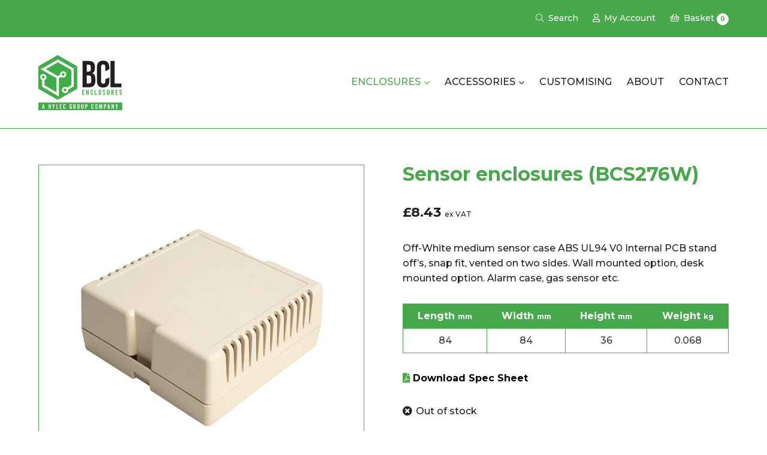

--- FILE ---
content_type: text/html; charset=UTF-8
request_url: https://bclenclosures.com/product/sensor-enclosures-bcs276w/
body_size: 12247
content:
<!DOCTYPE html>
<html lang="en-GB">
<head>
	
	<!-- gtag consent mode -->
	<script>
    window.dataLayer = window.dataLayer || [];
    function gtag() {
        dataLayer.push(arguments);
    }
    gtag("consent", "default", {
        ad_storage: "denied",
        ad_user_data: "denied", 
        ad_personalization: "denied",
        analytics_storage: "denied",
        functionality_storage: "denied",
        personalization_storage: "denied",
        security_storage: "granted",
        wait_for_update: 2000,
    });
    gtag("set", "ads_data_redaction", true);
    gtag("set", "url_passthrough", false);
	</script>
	<!-- End gtag consent mode -->
	
<!-- Global site tag (gtag.js) - Google Analytics -->
<script async src="https://www.googletagmanager.com/gtag/js?id=UA-99054435-1"></script>
<script>
  window.dataLayer = window.dataLayer || [];
  function gtag(){dataLayer.push(arguments);}
  gtag('js', new Date());
  gtag('config', 'UA-99054435-1');
</script>

<meta charset="UTF-8" />
<meta name="viewport" content="width=device-width, initial-scale=1">
<title>Sensor enclosures (BCS276W) - BCL Enclosures</title>
<link href="https://fonts.googleapis.com/css?family=Montserrat:300,500,600,700&display=swap" rel="stylesheet">
<meta name='robots' content='index, follow, max-image-preview:large, max-snippet:-1, max-video-preview:-1' />
<script id="cookieyes" type="text/javascript" src="https://cdn-cookieyes.com/client_data/701b10223c9e8d08ed809532/script.js"></script>
	<!-- This site is optimized with the Yoast SEO plugin v26.6 - https://yoast.com/wordpress/plugins/seo/ -->
	<meta name="description" content="Off-White medium sensor case ABS UL94 V0 Internal PCB stand off&#039;s, snap fit, vented on two sides. Wall mounted option, desk mounted option. Alarm case, gas sensor etc." />
	<link rel="canonical" href="https://bclenclosures.com/product/sensor-enclosures-bcs276w/" />
	<meta property="og:locale" content="en_GB" />
	<meta property="og:type" content="article" />
	<meta property="og:title" content="Sensor enclosures (BCS276W) - BCL Enclosures" />
	<meta property="og:description" content="Off-White medium sensor case ABS UL94 V0 Internal PCB stand off&#039;s, snap fit, vented on two sides. Wall mounted option, desk mounted option. Alarm case, gas sensor etc." />
	<meta property="og:url" content="https://bclenclosures.com/product/sensor-enclosures-bcs276w/" />
	<meta property="og:site_name" content="BCL Enclosures" />
	<meta property="article:modified_time" content="2022-06-29T08:39:00+00:00" />
	<meta property="og:image" content="https://bclenclosures.com/wp-content/uploads/BCS276W.jpg" />
	<meta property="og:image:width" content="1400" />
	<meta property="og:image:height" content="1400" />
	<meta property="og:image:type" content="image/jpeg" />
	<meta name="twitter:card" content="summary_large_image" />
	<script type="application/ld+json" class="yoast-schema-graph">{"@context":"https://schema.org","@graph":[{"@type":["WebPage","ItemPage"],"@id":"https://bclenclosures.com/product/sensor-enclosures-bcs276w/","url":"https://bclenclosures.com/product/sensor-enclosures-bcs276w/","name":"Sensor enclosures (BCS276W) - BCL Enclosures","isPartOf":{"@id":"https://bclenclosures.com/#website"},"primaryImageOfPage":{"@id":"https://bclenclosures.com/product/sensor-enclosures-bcs276w/#primaryimage"},"image":{"@id":"https://bclenclosures.com/product/sensor-enclosures-bcs276w/#primaryimage"},"thumbnailUrl":"https://naboo.lon1.digitaloceanspaces.com/bclenclosures/uploads/2020/03/BCS276W.jpg","datePublished":"2020-03-05T12:58:06+00:00","dateModified":"2022-06-29T08:39:00+00:00","description":"Off-White medium sensor case ABS UL94 V0 Internal PCB stand off's, snap fit, vented on two sides. Wall mounted option, desk mounted option. Alarm case, gas sensor etc.","breadcrumb":{"@id":"https://bclenclosures.com/product/sensor-enclosures-bcs276w/#breadcrumb"},"inLanguage":"en-GB","potentialAction":[{"@type":"ReadAction","target":["https://bclenclosures.com/product/sensor-enclosures-bcs276w/"]}]},{"@type":"ImageObject","inLanguage":"en-GB","@id":"https://bclenclosures.com/product/sensor-enclosures-bcs276w/#primaryimage","url":"https://naboo.lon1.digitaloceanspaces.com/bclenclosures/uploads/2020/03/BCS276W.jpg","contentUrl":"https://naboo.lon1.digitaloceanspaces.com/bclenclosures/uploads/2020/03/BCS276W.jpg","width":1400,"height":1400,"caption":"BCS276W"},{"@type":"BreadcrumbList","@id":"https://bclenclosures.com/product/sensor-enclosures-bcs276w/#breadcrumb","itemListElement":[{"@type":"ListItem","position":1,"name":"Home","item":"https://bclenclosures.com/"},{"@type":"ListItem","position":2,"name":"Enclosures","item":"https://bclenclosures.com/products/"},{"@type":"ListItem","position":3,"name":"Sensor enclosures (BCS276W)"}]},{"@type":"WebSite","@id":"https://bclenclosures.com/#website","url":"https://bclenclosures.com/","name":"BCL Enclosures","description":"","publisher":{"@id":"https://bclenclosures.com/#organization"},"potentialAction":[{"@type":"SearchAction","target":{"@type":"EntryPoint","urlTemplate":"https://bclenclosures.com/?s={search_term_string}"},"query-input":{"@type":"PropertyValueSpecification","valueRequired":true,"valueName":"search_term_string"}}],"inLanguage":"en-GB"},{"@type":"Organization","@id":"https://bclenclosures.com/#organization","name":"BCL Enclosures","url":"https://bclenclosures.com/","logo":{"@type":"ImageObject","inLanguage":"en-GB","@id":"https://bclenclosures.com/#/schema/logo/image/","url":"https://bclenclosures.com/wp-content/uploads/BCL-Logo.png","contentUrl":"https://bclenclosures.com/wp-content/uploads/BCL-Logo.png","width":600,"height":322,"caption":"BCL Enclosures"},"image":{"@id":"https://bclenclosures.com/#/schema/logo/image/"}}]}</script>
	<!-- / Yoast SEO plugin. -->


<link rel="alternate" title="oEmbed (JSON)" type="application/json+oembed" href="https://bclenclosures.com/wp-json/oembed/1.0/embed?url=https%3A%2F%2Fbclenclosures.com%2Fproduct%2Fsensor-enclosures-bcs276w%2F" />
<link rel="alternate" title="oEmbed (XML)" type="text/xml+oembed" href="https://bclenclosures.com/wp-json/oembed/1.0/embed?url=https%3A%2F%2Fbclenclosures.com%2Fproduct%2Fsensor-enclosures-bcs276w%2F&#038;format=xml" />
<style id='wp-img-auto-sizes-contain-inline-css' type='text/css'>
img:is([sizes=auto i],[sizes^="auto," i]){contain-intrinsic-size:3000px 1500px}
/*# sourceURL=wp-img-auto-sizes-contain-inline-css */
</style>
<style id='wp-block-library-inline-css' type='text/css'>
:root{--wp-block-synced-color:#7a00df;--wp-block-synced-color--rgb:122,0,223;--wp-bound-block-color:var(--wp-block-synced-color);--wp-editor-canvas-background:#ddd;--wp-admin-theme-color:#007cba;--wp-admin-theme-color--rgb:0,124,186;--wp-admin-theme-color-darker-10:#006ba1;--wp-admin-theme-color-darker-10--rgb:0,107,160.5;--wp-admin-theme-color-darker-20:#005a87;--wp-admin-theme-color-darker-20--rgb:0,90,135;--wp-admin-border-width-focus:2px}@media (min-resolution:192dpi){:root{--wp-admin-border-width-focus:1.5px}}.wp-element-button{cursor:pointer}:root .has-very-light-gray-background-color{background-color:#eee}:root .has-very-dark-gray-background-color{background-color:#313131}:root .has-very-light-gray-color{color:#eee}:root .has-very-dark-gray-color{color:#313131}:root .has-vivid-green-cyan-to-vivid-cyan-blue-gradient-background{background:linear-gradient(135deg,#00d084,#0693e3)}:root .has-purple-crush-gradient-background{background:linear-gradient(135deg,#34e2e4,#4721fb 50%,#ab1dfe)}:root .has-hazy-dawn-gradient-background{background:linear-gradient(135deg,#faaca8,#dad0ec)}:root .has-subdued-olive-gradient-background{background:linear-gradient(135deg,#fafae1,#67a671)}:root .has-atomic-cream-gradient-background{background:linear-gradient(135deg,#fdd79a,#004a59)}:root .has-nightshade-gradient-background{background:linear-gradient(135deg,#330968,#31cdcf)}:root .has-midnight-gradient-background{background:linear-gradient(135deg,#020381,#2874fc)}:root{--wp--preset--font-size--normal:16px;--wp--preset--font-size--huge:42px}.has-regular-font-size{font-size:1em}.has-larger-font-size{font-size:2.625em}.has-normal-font-size{font-size:var(--wp--preset--font-size--normal)}.has-huge-font-size{font-size:var(--wp--preset--font-size--huge)}.has-text-align-center{text-align:center}.has-text-align-left{text-align:left}.has-text-align-right{text-align:right}.has-fit-text{white-space:nowrap!important}#end-resizable-editor-section{display:none}.aligncenter{clear:both}.items-justified-left{justify-content:flex-start}.items-justified-center{justify-content:center}.items-justified-right{justify-content:flex-end}.items-justified-space-between{justify-content:space-between}.screen-reader-text{border:0;clip-path:inset(50%);height:1px;margin:-1px;overflow:hidden;padding:0;position:absolute;width:1px;word-wrap:normal!important}.screen-reader-text:focus{background-color:#ddd;clip-path:none;color:#444;display:block;font-size:1em;height:auto;left:5px;line-height:normal;padding:15px 23px 14px;text-decoration:none;top:5px;width:auto;z-index:100000}html :where(.has-border-color){border-style:solid}html :where([style*=border-top-color]){border-top-style:solid}html :where([style*=border-right-color]){border-right-style:solid}html :where([style*=border-bottom-color]){border-bottom-style:solid}html :where([style*=border-left-color]){border-left-style:solid}html :where([style*=border-width]){border-style:solid}html :where([style*=border-top-width]){border-top-style:solid}html :where([style*=border-right-width]){border-right-style:solid}html :where([style*=border-bottom-width]){border-bottom-style:solid}html :where([style*=border-left-width]){border-left-style:solid}html :where(img[class*=wp-image-]){height:auto;max-width:100%}:where(figure){margin:0 0 1em}html :where(.is-position-sticky){--wp-admin--admin-bar--position-offset:var(--wp-admin--admin-bar--height,0px)}@media screen and (max-width:600px){html :where(.is-position-sticky){--wp-admin--admin-bar--position-offset:0px}}

/*# sourceURL=wp-block-library-inline-css */
</style><link rel='stylesheet' id='wc-blocks-style-css' href='https://bclenclosures.com/wp-content/plugins/woocommerce/assets/client/blocks/wc-blocks.css?ver=wc-10.4.3' type='text/css' media='all' />
<style id='global-styles-inline-css' type='text/css'>
:root{--wp--preset--aspect-ratio--square: 1;--wp--preset--aspect-ratio--4-3: 4/3;--wp--preset--aspect-ratio--3-4: 3/4;--wp--preset--aspect-ratio--3-2: 3/2;--wp--preset--aspect-ratio--2-3: 2/3;--wp--preset--aspect-ratio--16-9: 16/9;--wp--preset--aspect-ratio--9-16: 9/16;--wp--preset--color--black: #000000;--wp--preset--color--cyan-bluish-gray: #abb8c3;--wp--preset--color--white: #ffffff;--wp--preset--color--pale-pink: #f78da7;--wp--preset--color--vivid-red: #cf2e2e;--wp--preset--color--luminous-vivid-orange: #ff6900;--wp--preset--color--luminous-vivid-amber: #fcb900;--wp--preset--color--light-green-cyan: #7bdcb5;--wp--preset--color--vivid-green-cyan: #00d084;--wp--preset--color--pale-cyan-blue: #8ed1fc;--wp--preset--color--vivid-cyan-blue: #0693e3;--wp--preset--color--vivid-purple: #9b51e0;--wp--preset--gradient--vivid-cyan-blue-to-vivid-purple: linear-gradient(135deg,rgb(6,147,227) 0%,rgb(155,81,224) 100%);--wp--preset--gradient--light-green-cyan-to-vivid-green-cyan: linear-gradient(135deg,rgb(122,220,180) 0%,rgb(0,208,130) 100%);--wp--preset--gradient--luminous-vivid-amber-to-luminous-vivid-orange: linear-gradient(135deg,rgb(252,185,0) 0%,rgb(255,105,0) 100%);--wp--preset--gradient--luminous-vivid-orange-to-vivid-red: linear-gradient(135deg,rgb(255,105,0) 0%,rgb(207,46,46) 100%);--wp--preset--gradient--very-light-gray-to-cyan-bluish-gray: linear-gradient(135deg,rgb(238,238,238) 0%,rgb(169,184,195) 100%);--wp--preset--gradient--cool-to-warm-spectrum: linear-gradient(135deg,rgb(74,234,220) 0%,rgb(151,120,209) 20%,rgb(207,42,186) 40%,rgb(238,44,130) 60%,rgb(251,105,98) 80%,rgb(254,248,76) 100%);--wp--preset--gradient--blush-light-purple: linear-gradient(135deg,rgb(255,206,236) 0%,rgb(152,150,240) 100%);--wp--preset--gradient--blush-bordeaux: linear-gradient(135deg,rgb(254,205,165) 0%,rgb(254,45,45) 50%,rgb(107,0,62) 100%);--wp--preset--gradient--luminous-dusk: linear-gradient(135deg,rgb(255,203,112) 0%,rgb(199,81,192) 50%,rgb(65,88,208) 100%);--wp--preset--gradient--pale-ocean: linear-gradient(135deg,rgb(255,245,203) 0%,rgb(182,227,212) 50%,rgb(51,167,181) 100%);--wp--preset--gradient--electric-grass: linear-gradient(135deg,rgb(202,248,128) 0%,rgb(113,206,126) 100%);--wp--preset--gradient--midnight: linear-gradient(135deg,rgb(2,3,129) 0%,rgb(40,116,252) 100%);--wp--preset--font-size--small: 13px;--wp--preset--font-size--medium: 20px;--wp--preset--font-size--large: 36px;--wp--preset--font-size--x-large: 42px;--wp--preset--spacing--20: 0.44rem;--wp--preset--spacing--30: 0.67rem;--wp--preset--spacing--40: 1rem;--wp--preset--spacing--50: 1.5rem;--wp--preset--spacing--60: 2.25rem;--wp--preset--spacing--70: 3.38rem;--wp--preset--spacing--80: 5.06rem;--wp--preset--shadow--natural: 6px 6px 9px rgba(0, 0, 0, 0.2);--wp--preset--shadow--deep: 12px 12px 50px rgba(0, 0, 0, 0.4);--wp--preset--shadow--sharp: 6px 6px 0px rgba(0, 0, 0, 0.2);--wp--preset--shadow--outlined: 6px 6px 0px -3px rgb(255, 255, 255), 6px 6px rgb(0, 0, 0);--wp--preset--shadow--crisp: 6px 6px 0px rgb(0, 0, 0);}:where(.is-layout-flex){gap: 0.5em;}:where(.is-layout-grid){gap: 0.5em;}body .is-layout-flex{display: flex;}.is-layout-flex{flex-wrap: wrap;align-items: center;}.is-layout-flex > :is(*, div){margin: 0;}body .is-layout-grid{display: grid;}.is-layout-grid > :is(*, div){margin: 0;}:where(.wp-block-columns.is-layout-flex){gap: 2em;}:where(.wp-block-columns.is-layout-grid){gap: 2em;}:where(.wp-block-post-template.is-layout-flex){gap: 1.25em;}:where(.wp-block-post-template.is-layout-grid){gap: 1.25em;}.has-black-color{color: var(--wp--preset--color--black) !important;}.has-cyan-bluish-gray-color{color: var(--wp--preset--color--cyan-bluish-gray) !important;}.has-white-color{color: var(--wp--preset--color--white) !important;}.has-pale-pink-color{color: var(--wp--preset--color--pale-pink) !important;}.has-vivid-red-color{color: var(--wp--preset--color--vivid-red) !important;}.has-luminous-vivid-orange-color{color: var(--wp--preset--color--luminous-vivid-orange) !important;}.has-luminous-vivid-amber-color{color: var(--wp--preset--color--luminous-vivid-amber) !important;}.has-light-green-cyan-color{color: var(--wp--preset--color--light-green-cyan) !important;}.has-vivid-green-cyan-color{color: var(--wp--preset--color--vivid-green-cyan) !important;}.has-pale-cyan-blue-color{color: var(--wp--preset--color--pale-cyan-blue) !important;}.has-vivid-cyan-blue-color{color: var(--wp--preset--color--vivid-cyan-blue) !important;}.has-vivid-purple-color{color: var(--wp--preset--color--vivid-purple) !important;}.has-black-background-color{background-color: var(--wp--preset--color--black) !important;}.has-cyan-bluish-gray-background-color{background-color: var(--wp--preset--color--cyan-bluish-gray) !important;}.has-white-background-color{background-color: var(--wp--preset--color--white) !important;}.has-pale-pink-background-color{background-color: var(--wp--preset--color--pale-pink) !important;}.has-vivid-red-background-color{background-color: var(--wp--preset--color--vivid-red) !important;}.has-luminous-vivid-orange-background-color{background-color: var(--wp--preset--color--luminous-vivid-orange) !important;}.has-luminous-vivid-amber-background-color{background-color: var(--wp--preset--color--luminous-vivid-amber) !important;}.has-light-green-cyan-background-color{background-color: var(--wp--preset--color--light-green-cyan) !important;}.has-vivid-green-cyan-background-color{background-color: var(--wp--preset--color--vivid-green-cyan) !important;}.has-pale-cyan-blue-background-color{background-color: var(--wp--preset--color--pale-cyan-blue) !important;}.has-vivid-cyan-blue-background-color{background-color: var(--wp--preset--color--vivid-cyan-blue) !important;}.has-vivid-purple-background-color{background-color: var(--wp--preset--color--vivid-purple) !important;}.has-black-border-color{border-color: var(--wp--preset--color--black) !important;}.has-cyan-bluish-gray-border-color{border-color: var(--wp--preset--color--cyan-bluish-gray) !important;}.has-white-border-color{border-color: var(--wp--preset--color--white) !important;}.has-pale-pink-border-color{border-color: var(--wp--preset--color--pale-pink) !important;}.has-vivid-red-border-color{border-color: var(--wp--preset--color--vivid-red) !important;}.has-luminous-vivid-orange-border-color{border-color: var(--wp--preset--color--luminous-vivid-orange) !important;}.has-luminous-vivid-amber-border-color{border-color: var(--wp--preset--color--luminous-vivid-amber) !important;}.has-light-green-cyan-border-color{border-color: var(--wp--preset--color--light-green-cyan) !important;}.has-vivid-green-cyan-border-color{border-color: var(--wp--preset--color--vivid-green-cyan) !important;}.has-pale-cyan-blue-border-color{border-color: var(--wp--preset--color--pale-cyan-blue) !important;}.has-vivid-cyan-blue-border-color{border-color: var(--wp--preset--color--vivid-cyan-blue) !important;}.has-vivid-purple-border-color{border-color: var(--wp--preset--color--vivid-purple) !important;}.has-vivid-cyan-blue-to-vivid-purple-gradient-background{background: var(--wp--preset--gradient--vivid-cyan-blue-to-vivid-purple) !important;}.has-light-green-cyan-to-vivid-green-cyan-gradient-background{background: var(--wp--preset--gradient--light-green-cyan-to-vivid-green-cyan) !important;}.has-luminous-vivid-amber-to-luminous-vivid-orange-gradient-background{background: var(--wp--preset--gradient--luminous-vivid-amber-to-luminous-vivid-orange) !important;}.has-luminous-vivid-orange-to-vivid-red-gradient-background{background: var(--wp--preset--gradient--luminous-vivid-orange-to-vivid-red) !important;}.has-very-light-gray-to-cyan-bluish-gray-gradient-background{background: var(--wp--preset--gradient--very-light-gray-to-cyan-bluish-gray) !important;}.has-cool-to-warm-spectrum-gradient-background{background: var(--wp--preset--gradient--cool-to-warm-spectrum) !important;}.has-blush-light-purple-gradient-background{background: var(--wp--preset--gradient--blush-light-purple) !important;}.has-blush-bordeaux-gradient-background{background: var(--wp--preset--gradient--blush-bordeaux) !important;}.has-luminous-dusk-gradient-background{background: var(--wp--preset--gradient--luminous-dusk) !important;}.has-pale-ocean-gradient-background{background: var(--wp--preset--gradient--pale-ocean) !important;}.has-electric-grass-gradient-background{background: var(--wp--preset--gradient--electric-grass) !important;}.has-midnight-gradient-background{background: var(--wp--preset--gradient--midnight) !important;}.has-small-font-size{font-size: var(--wp--preset--font-size--small) !important;}.has-medium-font-size{font-size: var(--wp--preset--font-size--medium) !important;}.has-large-font-size{font-size: var(--wp--preset--font-size--large) !important;}.has-x-large-font-size{font-size: var(--wp--preset--font-size--x-large) !important;}
/*# sourceURL=global-styles-inline-css */
</style>

<style id='classic-theme-styles-inline-css' type='text/css'>
/*! This file is auto-generated */
.wp-block-button__link{color:#fff;background-color:#32373c;border-radius:9999px;box-shadow:none;text-decoration:none;padding:calc(.667em + 2px) calc(1.333em + 2px);font-size:1.125em}.wp-block-file__button{background:#32373c;color:#fff;text-decoration:none}
/*# sourceURL=/wp-includes/css/classic-themes.min.css */
</style>
<link rel='stylesheet' id='photoswipe-css' href='https://bclenclosures.com/wp-content/plugins/woocommerce/assets/css/photoswipe/photoswipe.min.css?ver=10.4.3' type='text/css' media='all' />
<link rel='stylesheet' id='photoswipe-default-skin-css' href='https://bclenclosures.com/wp-content/plugins/woocommerce/assets/css/photoswipe/default-skin/default-skin.min.css?ver=10.4.3' type='text/css' media='all' />
<link rel='stylesheet' id='woocommerce-layout-css' href='https://bclenclosures.com/wp-content/plugins/woocommerce/assets/css/woocommerce-layout.css?ver=10.4.3' type='text/css' media='all' />
<link rel='stylesheet' id='woocommerce-smallscreen-css' href='https://bclenclosures.com/wp-content/plugins/woocommerce/assets/css/woocommerce-smallscreen.css?ver=10.4.3' type='text/css' media='only screen and (max-width: 768px)' />
<link rel='stylesheet' id='woocommerce-general-css' href='https://bclenclosures.com/wp-content/plugins/woocommerce/assets/css/woocommerce.css?ver=10.4.3' type='text/css' media='all' />
<style id='woocommerce-inline-inline-css' type='text/css'>
.woocommerce form .form-row .required { visibility: visible; }
/*# sourceURL=woocommerce-inline-inline-css */
</style>
<link rel='stylesheet' id='bulma-css' href='https://bclenclosures.com/wp-content/themes/bcl/assets/bulma/bulma.min.css?ver=0.7.4' type='text/css' media='all' />
<link rel='stylesheet' id='mainstyle-css' href='https://bclenclosures.com/wp-content/themes/bcl/style-main.min.css?ver=1754567075' type='text/css' media='all' />
<link rel='stylesheet' id='style-woocommerce-css' href='https://bclenclosures.com/wp-content/themes/bcl/style-woocommerce.min.css?ver=1.0' type='text/css' media='all' />
<link rel='stylesheet' id='fontawesome-css' href='https://bclenclosures.com/wp-content/themes/bcl/assets/fontawesome/css/all.min.css?ver=5.12.1' type='text/css' media='all' />
<link rel='stylesheet' id='modal-css' href='https://bclenclosures.com/wp-content/themes/bcl/assets/modal/modal.min.css?ver=1.0' type='text/css' media='all' />
<script type="text/javascript" src="https://bclenclosures.com/wp-includes/js/jquery/jquery.min.js?ver=3.7.1" id="jquery-core-js"></script>
<script type="text/javascript" src="https://bclenclosures.com/wp-includes/js/jquery/jquery-migrate.min.js?ver=3.4.1" id="jquery-migrate-js"></script>
<script type="text/javascript" src="https://bclenclosures.com/wp-content/plugins/woocommerce/assets/js/flexslider/jquery.flexslider.min.js?ver=2.7.2-wc.10.4.3" id="wc-flexslider-js" defer="defer" data-wp-strategy="defer"></script>
<script type="text/javascript" src="https://bclenclosures.com/wp-content/plugins/woocommerce/assets/js/photoswipe/photoswipe.min.js?ver=4.1.1-wc.10.4.3" id="wc-photoswipe-js" defer="defer" data-wp-strategy="defer"></script>
<script type="text/javascript" src="https://bclenclosures.com/wp-content/plugins/woocommerce/assets/js/photoswipe/photoswipe-ui-default.min.js?ver=4.1.1-wc.10.4.3" id="wc-photoswipe-ui-default-js" defer="defer" data-wp-strategy="defer"></script>
<script type="text/javascript" id="wc-single-product-js-extra">
/* <![CDATA[ */
var wc_single_product_params = {"i18n_required_rating_text":"Please select a rating","i18n_rating_options":["1 of 5 stars","2 of 5 stars","3 of 5 stars","4 of 5 stars","5 of 5 stars"],"i18n_product_gallery_trigger_text":"View full-screen image gallery","review_rating_required":"yes","flexslider":{"rtl":false,"animation":"slide","smoothHeight":true,"directionNav":false,"controlNav":"thumbnails","slideshow":false,"animationSpeed":500,"animationLoop":false,"allowOneSlide":false},"zoom_enabled":"","zoom_options":[],"photoswipe_enabled":"1","photoswipe_options":{"shareEl":false,"closeOnScroll":false,"history":false,"hideAnimationDuration":0,"showAnimationDuration":0},"flexslider_enabled":"1"};
//# sourceURL=wc-single-product-js-extra
/* ]]> */
</script>
<script type="text/javascript" src="https://bclenclosures.com/wp-content/plugins/woocommerce/assets/js/frontend/single-product.min.js?ver=10.4.3" id="wc-single-product-js" defer="defer" data-wp-strategy="defer"></script>
<script type="text/javascript" src="https://bclenclosures.com/wp-content/plugins/woocommerce/assets/js/jquery-blockui/jquery.blockUI.min.js?ver=2.7.0-wc.10.4.3" id="wc-jquery-blockui-js" defer="defer" data-wp-strategy="defer"></script>
<script type="text/javascript" src="https://bclenclosures.com/wp-content/plugins/woocommerce/assets/js/js-cookie/js.cookie.min.js?ver=2.1.4-wc.10.4.3" id="wc-js-cookie-js" defer="defer" data-wp-strategy="defer"></script>
<script type="text/javascript" id="woocommerce-js-extra">
/* <![CDATA[ */
var woocommerce_params = {"ajax_url":"/wp-admin/admin-ajax.php","wc_ajax_url":"/?wc-ajax=%%endpoint%%","i18n_password_show":"Show password","i18n_password_hide":"Hide password"};
//# sourceURL=woocommerce-js-extra
/* ]]> */
</script>
<script type="text/javascript" src="https://bclenclosures.com/wp-content/plugins/woocommerce/assets/js/frontend/woocommerce.min.js?ver=10.4.3" id="woocommerce-js" defer="defer" data-wp-strategy="defer"></script>
<script type="text/javascript" src="https://bclenclosures.com/wp-content/themes/bcl/assets/menu/megamenu.js?ver=1.0" id="menu-js"></script>
<link rel="https://api.w.org/" href="https://bclenclosures.com/wp-json/" /><link rel="alternate" title="JSON" type="application/json" href="https://bclenclosures.com/wp-json/wp/v2/product/401" /><link rel="EditURI" type="application/rsd+xml" title="RSD" href="https://bclenclosures.com/xmlrpc.php?rsd" />

<link rel='shortlink' href='https://bclenclosures.com/?p=401' />
	<noscript><style>.woocommerce-product-gallery{ opacity: 1 !important; }</style></noscript>
	<link rel="icon" href="https://naboo.lon1.digitaloceanspaces.com/bclenclosures/uploads/2025/08/cropped-BCL-Favicon-32x32.png" sizes="32x32" />
<link rel="icon" href="https://naboo.lon1.digitaloceanspaces.com/bclenclosures/uploads/2025/08/cropped-BCL-Favicon-192x192.png" sizes="192x192" />
<link rel="apple-touch-icon" href="https://naboo.lon1.digitaloceanspaces.com/bclenclosures/uploads/2025/08/cropped-BCL-Favicon-180x180.png" />
<meta name="msapplication-TileImage" content="https://naboo.lon1.digitaloceanspaces.com/bclenclosures/uploads/2025/08/cropped-BCL-Favicon-270x270.png" />

<script type="text/javascript" src="https://secure.leadforensics.com/js/802667.js" ></script>
<noscript><img src="https://secure.leadforensics.com/802667.png" style="display:none;" /></noscript>

<link rel='stylesheet' id='wc-stripe-blocks-checkout-style-css' href='https://bclenclosures.com/wp-content/plugins/woocommerce-gateway-stripe/build/upe-blocks.css?ver=1e1661bb3db973deba05' type='text/css' media='all' />
<link rel='stylesheet' id='wc-stripe-upe-classic-css' href='https://bclenclosures.com/wp-content/plugins/woocommerce-gateway-stripe/build/upe-classic.css?ver=10.2.0' type='text/css' media='all' />
<link rel='stylesheet' id='stripelink_styles-css' href='https://bclenclosures.com/wp-content/plugins/woocommerce-gateway-stripe/assets/css/stripe-link.css?ver=10.2.0' type='text/css' media='all' />
</head>

<body>

<header>
	
	<div class="topheader">
		<div class="container">
		<div class="columns is-vcentered is-gapless">
				
				<div class="column topheader_right">
					<ul>
						<li><a href="#search_modal" rel="modal:open"><i class="fal fa-search"></i> <span class="menu_text">Search</span></a></li>
						<li><a href="https://bclenclosures.com/my-account/"><i class="far fa-user"></i> <span class="menu_text">My Account</span></a></li>
						<li><a class="basket" href="https://bclenclosures.com/basket/" title="View your basket"><i class="far fa-shopping-basket"></i> <span class="menu_text">Basket</span> <span class="cartcount">0</span></a></li>
						<!-- <li><a href="https://bclenclosures.com/catalogue/"><i class="far fa-file-pdf"></i> <span class="menu_text">Catalogue</span></a></li> -->
					</ul>					
				</div>
				
		</div>
		</div>
	</div>
	
	<div id="search_modal" class="modal">
		<div class="modal_filters">
			
<div class="header_filters_search">
	<p>Product Search</p>
	<form action="https://bclenclosures.com/products/">
		
		<div class="field has-addons">

			<div class="control is-expanded">
				<input type="text" name="_search" placeholder="Product name, part number or keyword" />
			</div>
			
			<div class="control">
				<input type="submit" value="Search">
			</div>
			
		</div>
		
	</form>
</div>

<div class="header_filters_dimensions">
	<form action="https://bclenclosures.com/products/">							
		
		<div class="field is-grouped has-addons">
			
			<div class="control is-expanded input_length">
				<input type="text" name="_length" placeholder="Length (mm)" data-name="length" data-type="number_range" />
			</div>
			
			<div class="control is-expanded input_width">
				<input type="text" name="_width" placeholder="Width (mm)" data-name="width" data-type="number_range" />
			</div>
			
			<div class="control is-expanded input_height">
				<input type="text" name="_height" placeholder="Height (mm)" data-name="height" data-type="number_range" />
			</div>
			
			<div class="control is-expanded">
				<input type="submit" value="Search">
			</div>
			
		</div>
		
	</form>
</div>		</div>
	</div>
	
	<div class="mainheader">
		<div class="container">
				
			<div class="columns is-vcentered is-gapless">
						
					<div class="column mainheader_left is-narrow">
												<div class="logo">
							<a href="https://bclenclosures.com/"><img src="https://naboo.lon1.digitaloceanspaces.com/bclenclosures/uploads/2025/08/bcl-hylec-logo.svg" width="140" height="92" class="size-full header_logo" alt="BCL Enclosures Logo" /></a>
						</div>
					</div>
					
					<div class="column mainheader_right">
					    <div class="menu">
							<ul>
								<li id="menu-item-159" class="menu-item menu-item-type-post_type menu-item-object-page menu-item-has-children current_page_parent menu-item-159"><a href="https://bclenclosures.com/products/">Enclosures</a>
<ul class="sub-menu">
	<li id="menu-item-479" class="menu-item menu-item-type-post_type menu-item-object-page current_page_parent menu-item-479"><a href="https://bclenclosures.com/products/">All Products</a></li>
	<li id="menu-item-910" class="menu-item menu-item-type-taxonomy menu-item-object-product_cat menu-item-910"><a href="https://bclenclosures.com/product-category/door-enclosures/">BED Door Enclosures</a></li>
	<li id="menu-item-1045" class="menu-item menu-item-type-taxonomy menu-item-object-product_cat menu-item-1045"><a href="https://bclenclosures.com/product-category/beds-door-enclosures/">BEDS Door Enclosures</a></li>
	<li id="menu-item-1046" class="menu-item menu-item-type-taxonomy menu-item-object-product_cat menu-item-1046"><a href="https://bclenclosures.com/product-category/bedss-door-enclosures/">BEDSS Door Enclosures</a></li>
	<li id="menu-item-462" class="menu-item menu-item-type-taxonomy menu-item-object-product_cat menu-item-462"><a href="https://bclenclosures.com/product-category/die-cast/">Die Cast</a></li>
	<li id="menu-item-463" class="menu-item menu-item-type-taxonomy menu-item-object-product_cat menu-item-463"><a href="https://bclenclosures.com/product-category/flanged-boxes/">Flanged Boxes</a></li>
	<li id="menu-item-464" class="menu-item menu-item-type-taxonomy menu-item-object-product_cat menu-item-464"><a href="https://bclenclosures.com/product-category/general-purpose/">General Purpose</a></li>
	<li id="menu-item-465" class="menu-item menu-item-type-taxonomy menu-item-object-product_cat menu-item-465"><a href="https://bclenclosures.com/product-category/hand-held-enclosure-covers-surrounds/">Hand Held Enclosure Covers / Surrounds</a></li>
	<li id="menu-item-466" class="menu-item menu-item-type-taxonomy menu-item-object-product_cat menu-item-466"><a href="https://bclenclosures.com/product-category/hand-held-enclosures/">Hand Held Enclosures</a></li>
	<li id="menu-item-467" class="menu-item menu-item-type-taxonomy menu-item-object-product_cat menu-item-467"><a href="https://bclenclosures.com/product-category/instrument-cases/">Instrument Cases</a></li>
	<li id="menu-item-468" class="menu-item menu-item-type-taxonomy menu-item-object-product_cat menu-item-468"><a href="https://bclenclosures.com/product-category/ip-66-67-enclosures/">IP 66 / 67 Enclosures</a></li>
	<li id="menu-item-470" class="menu-item menu-item-type-taxonomy menu-item-object-product_cat menu-item-470"><a href="https://bclenclosures.com/product-category/multipurpose/">Multipurpose</a></li>
	<li id="menu-item-471" class="menu-item menu-item-type-taxonomy menu-item-object-product_cat menu-item-471"><a href="https://bclenclosures.com/product-category/potting-boxes/">Potting Boxes</a></li>
	<li id="menu-item-472" class="menu-item menu-item-type-taxonomy menu-item-object-product_cat menu-item-472"><a href="https://bclenclosures.com/product-category/power-supply/">Power Supply</a></li>
	<li id="menu-item-473" class="menu-item menu-item-type-taxonomy menu-item-object-product_cat current-product-ancestor current-menu-parent current-product-parent menu-item-473"><a href="https://bclenclosures.com/product-category/sensor-enclosures/">Sensor Enclosures</a></li>
	<li id="menu-item-474" class="menu-item menu-item-type-taxonomy menu-item-object-product_cat menu-item-474"><a href="https://bclenclosures.com/product-category/small-multipurpose/">Small Multipurpose</a></li>
	<li id="menu-item-475" class="menu-item menu-item-type-taxonomy menu-item-object-product_cat menu-item-475"><a href="https://bclenclosures.com/product-category/speaker-housing/">Speaker Housing</a></li>
</ul>
</li>
<li id="menu-item-805" class="menu-item menu-item-type-taxonomy menu-item-object-product_cat menu-item-has-children menu-item-805"><a href="https://bclenclosures.com/product-category/accessories/">Accessories</a>
<ul class="sub-menu">
	<li id="menu-item-461" class="menu-item menu-item-type-taxonomy menu-item-object-product_cat menu-item-461"><a href="https://bclenclosures.com/product-category/accessories/cable-glands/">Cable Glands</a></li>
	<li id="menu-item-460" class="menu-item menu-item-type-taxonomy menu-item-object-product_cat menu-item-460"><a href="https://bclenclosures.com/product-category/accessories/fuse-holders/">Fuse Holders</a></li>
	<li id="menu-item-469" class="menu-item menu-item-type-taxonomy menu-item-object-product_cat menu-item-469"><a href="https://bclenclosures.com/product-category/accessories/locknuts/">Locknuts</a></li>
	<li id="menu-item-477" class="menu-item menu-item-type-taxonomy menu-item-object-product_cat menu-item-477"><a href="https://bclenclosures.com/product-category/accessories/venting-elements/">Venting Elements</a></li>
</ul>
</li>
<li id="menu-item-157" class="menu-item menu-item-type-post_type menu-item-object-page menu-item-157"><a href="https://bclenclosures.com/customising/">Customising</a></li>
<li id="menu-item-153" class="menu-item menu-item-type-post_type menu-item-object-page menu-item-153"><a href="https://bclenclosures.com/about/">About</a></li>
<li id="menu-item-156" class="menu-item menu-item-type-post_type menu-item-object-page menu-item-156"><a href="https://bclenclosures.com/contact-us/">Contact</a></li>
							</ul>
					    </div>
					</div>
					
			</div>			
		
		</div>
	</div>

	
</header>
<div class="container">
			<div id="primary" class="content-area is-woocommerce-single-product"><main id="main" class="site-main" role="main">
		
		
			<div class="woocommerce-notices-wrapper"></div><div id="product-401" class="product type-product post-401 status-publish first outofstock product_cat-sensor-enclosures has-post-thumbnail taxable shipping-taxable purchasable product-type-simple">
	<div class="columns is-variable is-8"><!-- start columns -->
		<div class="column is-6">
			<div class="singleproduct_images imagecount0">				
			<div class="woocommerce-product-gallery woocommerce-product-gallery--with-images woocommerce-product-gallery--columns-4 images" data-columns="4" style="opacity: 0; transition: opacity .25s ease-in-out;">
	<div class="woocommerce-product-gallery__wrapper">
		<div data-thumb="https://naboo.lon1.digitaloceanspaces.com/bclenclosures/uploads/2020/03/BCS276W-100x100.jpg" data-thumb-alt="BCS276W" data-thumb-srcset="https://naboo.lon1.digitaloceanspaces.com/bclenclosures/uploads/2020/03/BCS276W-100x100.jpg 100w, https://naboo.lon1.digitaloceanspaces.com/bclenclosures/uploads/2020/03/BCS276W-800x800.jpg 800w, https://naboo.lon1.digitaloceanspaces.com/bclenclosures/uploads/2020/03/BCS276W.jpg 1400w, https://naboo.lon1.digitaloceanspaces.com/bclenclosures/uploads/2020/03/BCS276W-768x768.jpg 768w"  data-thumb-sizes="(max-width: 100px) 100vw, 100px" class="woocommerce-product-gallery__image"><a href="https://naboo.lon1.digitaloceanspaces.com/bclenclosures/uploads/2020/03/BCS276W.jpg"><img width="800" height="800" src="https://naboo.lon1.digitaloceanspaces.com/bclenclosures/uploads/2020/03/BCS276W-800x800.jpg" class="wp-post-image" alt="BCS276W" data-caption="BCS276W" data-src="https://naboo.lon1.digitaloceanspaces.com/bclenclosures/uploads/2020/03/BCS276W.jpg" data-large_image="https://naboo.lon1.digitaloceanspaces.com/bclenclosures/uploads/2020/03/BCS276W.jpg" data-large_image_width="1400" data-large_image_height="1400" decoding="async" fetchpriority="high" srcset="https://naboo.lon1.digitaloceanspaces.com/bclenclosures/uploads/2020/03/BCS276W-800x800.jpg 800w, https://naboo.lon1.digitaloceanspaces.com/bclenclosures/uploads/2020/03/BCS276W-100x100.jpg 100w, https://naboo.lon1.digitaloceanspaces.com/bclenclosures/uploads/2020/03/BCS276W.jpg 1400w, https://naboo.lon1.digitaloceanspaces.com/bclenclosures/uploads/2020/03/BCS276W-768x768.jpg 768w" sizes="(max-width: 800px) 100vw, 800px" /></a></div>	</div>
</div>
			</div>
		</div>
		
				
		<div class="column is-6">
			<div class="summary entry-summary">
				<h1 class="product_title entry-title">Sensor enclosures (BCS276W)</h1><p class="price"><span class="woocommerce-Price-amount amount"><bdi><span class="woocommerce-Price-currencySymbol">&pound;</span>8.43</bdi></span> <small class="woocommerce-price-suffix">ex VAT</small></p>
<div class="woocommerce-product-details__short-description">
	<p>Off-White medium sensor case ABS UL94 V0 Internal PCB stand off&#8217;s, snap fit, vented on two sides. Wall mounted option, desk mounted option. Alarm case, gas sensor etc.</p>
</div>
<div class="product-attributes"><table class="table is-bordered is-fullwidth"> <thead><tr><th>Length <em>mm</em></th><th>Width <em>mm</em></th><th>Height <em>mm</em></th><th>Weight <em>kg</em></th></tr></thead><tbody><tr><td>84</td><td>84</td><td>36</td><td>0.068</td> </tr></tbody></table></div><div class="product-specsheet"><a href="https://naboo.lon1.digitaloceanspaces.com/bclenclosures/uploads/2020/03/Sensor-Enclosures.pdf" target="_blank"><i class="fas fa-file-pdf"></i> Download Spec Sheet</a></div><p class="stock out-of-stock">Out of stock</p>
				
				
				
			</div>
		</div>
		
	</div><!-- end columns -->

	
	<div class="woocommerce-tabs wc-tabs-wrapper">
		<ul class="tabs wc-tabs" role="tablist">
							<li role="presentation" class="additional_information_tab" id="tab-title-additional_information">
					<a href="#tab-additional_information" role="tab" aria-controls="tab-additional_information">
						Additional information					</a>
				</li>
					</ul>
					<div class="woocommerce-Tabs-panel woocommerce-Tabs-panel--additional_information panel entry-content wc-tab" id="tab-additional_information" role="tabpanel" aria-labelledby="tab-title-additional_information">
				
	<h2>Additional information</h2>

<table class="shop_attributes">

			<tr>
			<th>Dimensions</th>
			<td class="product_dimensions">84 &times; 84 &times; 36 mm</td>
		</tr>
		
			<tr>
			<th>Weight</th>
			<td class="product_weight">0.068 kg</td>
		</tr>
		
			<tr>
			<th>Colour</th>
			<td><p>Off-White</p>
</td>
		</tr>
			<tr>
			<th>Material</th>
			<td><p>ABS</p>
</td>
		</tr>
			<tr>
			<th>Comes With</th>
			<td><p>Internal PCB stand off&#039;s, Vents on two sides, Wall and Desk Mounted Options</p>
</td>
		</tr>
		
		<tr>
		<th>Part Number</th>
		<td class="product_sku">BCS276W</td>
	</tr>
		
		
		<tr>
		<th>Spec Sheet</th>		<td class="product_spec"><a href="https://naboo.lon1.digitaloceanspaces.com/bclenclosures/uploads/2020/03/Sensor-Enclosures.pdf" target="_blank"><i class="fas fa-file-pdf"></i> Sensor-Enclosures.pdf</a></</td>
	</tr>
		
	<tr>
		<th>Category</th><td class="product_cats"> <a href="https://bclenclosures.com/product-category/sensor-enclosures/" rel="tag">Sensor Enclosures</a></td>	</tr>

	
</table>
			</div>
		
			</div>


	<section class="related products">

					<h2>Related products</h2>
				



<div class="container pad-both-small">
	<div class="productlist columns is-multiline">

			
						<div class="column is-3 post-402 product type-product status-publish has-post-thumbnail product_cat-sensor-enclosures first outofstock taxable shipping-taxable purchasable product-type-simple">
		<div class="eachproduct">
			<a href="https://bclenclosures.com/product/sensor-enclosures-bcs30stw/" class="woocommerce-LoopProduct-link woocommerce-loop-product__link">	
			<div class="img_wrapper">
			<img width="800" height="800" src="https://naboo.lon1.digitaloceanspaces.com/bclenclosures/uploads/2020/03/BCS30STW-800x800.jpg" class="attachment-woocommerce_thumbnail size-woocommerce_thumbnail" alt="BCS30STW" decoding="async" loading="lazy" srcset="https://naboo.lon1.digitaloceanspaces.com/bclenclosures/uploads/2020/03/BCS30STW-800x800.jpg 800w, https://naboo.lon1.digitaloceanspaces.com/bclenclosures/uploads/2020/03/BCS30STW-100x100.jpg 100w, https://naboo.lon1.digitaloceanspaces.com/bclenclosures/uploads/2020/03/BCS30STW.jpg 1400w, https://naboo.lon1.digitaloceanspaces.com/bclenclosures/uploads/2020/03/BCS30STW-768x768.jpg 768w" sizes="auto, (max-width: 800px) 100vw, 800px" />			</div>
		
			<h2 class="woocommerce-loop-product__title">Sensor enclosures (BCS30STW)</h2><div class="product-dimensions"><i class="fad fa-ruler-combined"></i> 80 &times; 80 &times; 21 mm</div>
	<span class="price"><span class="woocommerce-Price-amount amount"><bdi><span class="woocommerce-Price-currencySymbol">&pound;</span>4.70</bdi></span> <small class="woocommerce-price-suffix">ex VAT</small></span>
</a>		</div>
	</div>
			
						<div class="column is-3 post-399 product type-product status-publish has-post-thumbnail product_cat-sensor-enclosures  outofstock taxable shipping-taxable purchasable product-type-simple">
		<div class="eachproduct">
			<a href="https://bclenclosures.com/product/sensor-enclosures-bcs30w/" class="woocommerce-LoopProduct-link woocommerce-loop-product__link">	
			<div class="img_wrapper">
			<img width="800" height="800" src="https://naboo.lon1.digitaloceanspaces.com/bclenclosures/uploads/2020/03/BCS30W-800x800.jpg" class="attachment-woocommerce_thumbnail size-woocommerce_thumbnail" alt="BCS30W" decoding="async" loading="lazy" srcset="https://naboo.lon1.digitaloceanspaces.com/bclenclosures/uploads/2020/03/BCS30W-800x800.jpg 800w, https://naboo.lon1.digitaloceanspaces.com/bclenclosures/uploads/2020/03/BCS30W-100x100.jpg 100w, https://naboo.lon1.digitaloceanspaces.com/bclenclosures/uploads/2020/03/BCS30W.jpg 1400w, https://naboo.lon1.digitaloceanspaces.com/bclenclosures/uploads/2020/03/BCS30W-768x768.jpg 768w" sizes="auto, (max-width: 800px) 100vw, 800px" />			</div>
		
			<h2 class="woocommerce-loop-product__title">Sensor enclosures (BCS30W)</h2><div class="product-dimensions"><i class="fad fa-ruler-combined"></i> 80 &times; 80 &times; 21 mm</div>
	<span class="price"><span class="woocommerce-Price-amount amount"><bdi><span class="woocommerce-Price-currencySymbol">&pound;</span>4.70</bdi></span> <small class="woocommerce-price-suffix">ex VAT</small></span>
</a>		</div>
	</div>
			
						<div class="column is-3 post-400 product type-product status-publish has-post-thumbnail product_cat-sensor-enclosures  outofstock taxable shipping-taxable purchasable product-type-simple">
		<div class="eachproduct">
			<a href="https://bclenclosures.com/product/sensor-enclosures-bcs30b/" class="woocommerce-LoopProduct-link woocommerce-loop-product__link">	
			<div class="img_wrapper">
			<img width="800" height="800" src="https://naboo.lon1.digitaloceanspaces.com/bclenclosures/uploads/2020/03/BCS30B-800x800.jpg" class="attachment-woocommerce_thumbnail size-woocommerce_thumbnail" alt="BCS30B" decoding="async" loading="lazy" srcset="https://naboo.lon1.digitaloceanspaces.com/bclenclosures/uploads/2020/03/BCS30B-800x800.jpg 800w, https://naboo.lon1.digitaloceanspaces.com/bclenclosures/uploads/2020/03/BCS30B-100x100.jpg 100w, https://naboo.lon1.digitaloceanspaces.com/bclenclosures/uploads/2020/03/BCS30B.jpg 1400w, https://naboo.lon1.digitaloceanspaces.com/bclenclosures/uploads/2020/03/BCS30B-768x768.jpg 768w" sizes="auto, (max-width: 800px) 100vw, 800px" />			</div>
		
			<h2 class="woocommerce-loop-product__title">Sensor enclosures (BCS30B)</h2><div class="product-dimensions"><i class="fad fa-ruler-combined"></i> 80 &times; 80 &times; 21 mm</div>
	<span class="price"><span class="woocommerce-Price-amount amount"><bdi><span class="woocommerce-Price-currencySymbol">&pound;</span>4.70</bdi></span> <small class="woocommerce-price-suffix">ex VAT</small></span>
</a>		</div>
	</div>
			
			</div>
</div>
	</section>
	</div>


		
	</main></div>
	</div>

<footer>

	<div class="container">

		<div class="columns is-gapless is-vcentered">
		    <div class="column is-narrow">
		    					<div class="footerlogo">
					<img src="https://naboo.lon1.digitaloceanspaces.com/bclenclosures/uploads/2025/08/bcl-hylec-footer-logo.svg" width="114" height="75" class="size-full header_logo" alt="BCL Enclosures Footer Logo" />
				</div>
				<p class="footer_copyright"><a href="https://bclenclosures.com/faq/">FAQ</a> <span class="sep">|</span> <a href="https://bclenclosures.com/privacy/">Privacy, GDPR &amp; Cookie Policy</a> <span class="sep">|</span> <a href="https://bclenclosures.com/terms-conditions/">Terms &amp; Conditions</a></p>
			</div>
			 
			 <div class="column">
			    <div class="footer_contact has-text-right">
					<p><a href="tel:+44 (0)1933 234400">+44 (0)1933 234400</a></p>
					<p><a href="mailto:sales@hylec-apl.com">sales@hylec-apl.com</a></p>
					<p>5 Everitt Close<br />
Denington Industrial Estate<br />
Wellingborough<br />
Northamptonshire<br />
NN8 2QE</p>
			    </div>
			 </div>
		</div>
	
	</div>

</footer>

<div class="subfooter">
	<div class="container">
		<div class="columns is-vcentered is-gapless">
			<div class="column subfooter_copyright">
				<p>&copy; BCL Enclosures</p>
			</div>
		</div>
	</div>
</div>

<script type="speculationrules">
{"prefetch":[{"source":"document","where":{"and":[{"href_matches":"/*"},{"not":{"href_matches":["/wp-*.php","/wp-admin/*","/wp-content/uploads/*","/wp-content/*","/wp-content/plugins/*","/wp-content/themes/bcl/*","/*\\?(.+)"]}},{"not":{"selector_matches":"a[rel~=\"nofollow\"]"}},{"not":{"selector_matches":".no-prefetch, .no-prefetch a"}}]},"eagerness":"conservative"}]}
</script>
<script type="application/ld+json">{"@context":"https://schema.org/","@type":"Product","@id":"https://bclenclosures.com/product/sensor-enclosures-bcs276w/#product","name":"Sensor enclosures (BCS276W)","url":"https://bclenclosures.com/product/sensor-enclosures-bcs276w/","description":"Off-White medium sensor case ABS UL94 V0 Internal PCB stand off's, snap fit, vented on two sides. Wall mounted option, desk mounted option. Alarm case, gas sensor etc.","image":"https://naboo.lon1.digitaloceanspaces.com/bclenclosures/uploads/2020/03/BCS276W.jpg","sku":"BCS276W","offers":[{"@type":"Offer","priceSpecification":[{"@type":"UnitPriceSpecification","price":"8.43","priceCurrency":"GBP","valueAddedTaxIncluded":false,"validThrough":"2027-12-31"}],"priceValidUntil":"2027-12-31","availability":"https://schema.org/OutOfStock","url":"https://bclenclosures.com/product/sensor-enclosures-bcs276w/","seller":{"@type":"Organization","name":"BCL Enclosures","url":"https://bclenclosures.com"}}]}</script>
<div id="photoswipe-fullscreen-dialog" class="pswp" tabindex="-1" role="dialog" aria-modal="true" aria-hidden="true" aria-label="Full screen image">
	<div class="pswp__bg"></div>
	<div class="pswp__scroll-wrap">
		<div class="pswp__container">
			<div class="pswp__item"></div>
			<div class="pswp__item"></div>
			<div class="pswp__item"></div>
		</div>
		<div class="pswp__ui pswp__ui--hidden">
			<div class="pswp__top-bar">
				<div class="pswp__counter"></div>
				<button class="pswp__button pswp__button--zoom" aria-label="Zoom in/out"></button>
				<button class="pswp__button pswp__button--fs" aria-label="Toggle fullscreen"></button>
				<button class="pswp__button pswp__button--share" aria-label="Share"></button>
				<button class="pswp__button pswp__button--close" aria-label="Close (Esc)"></button>
				<div class="pswp__preloader">
					<div class="pswp__preloader__icn">
						<div class="pswp__preloader__cut">
							<div class="pswp__preloader__donut"></div>
						</div>
					</div>
				</div>
			</div>
			<div class="pswp__share-modal pswp__share-modal--hidden pswp__single-tap">
				<div class="pswp__share-tooltip"></div>
			</div>
			<button class="pswp__button pswp__button--arrow--left" aria-label="Previous (arrow left)"></button>
			<button class="pswp__button pswp__button--arrow--right" aria-label="Next (arrow right)"></button>
			<div class="pswp__caption">
				<div class="pswp__caption__center"></div>
			</div>
		</div>
	</div>
</div>
<script type="text/javascript" src="https://bclenclosures.com/wp-content/plugins/woocommerce-table-rate-shipping/assets/js/frontend-checkout.min.js?ver=3.5.9" id="woocommerce_shipping_table_rate_checkout-js"></script>
<script type="text/javascript" src="https://bclenclosures.com/wp-content/plugins/woocommerce/assets/js/sourcebuster/sourcebuster.min.js?ver=10.4.3" id="sourcebuster-js-js"></script>
<script type="text/javascript" id="wc-order-attribution-js-extra">
/* <![CDATA[ */
var wc_order_attribution = {"params":{"lifetime":1.0e-5,"session":30,"base64":false,"ajaxurl":"https://bclenclosures.com/wp-admin/admin-ajax.php","prefix":"wc_order_attribution_","allowTracking":true},"fields":{"source_type":"current.typ","referrer":"current_add.rf","utm_campaign":"current.cmp","utm_source":"current.src","utm_medium":"current.mdm","utm_content":"current.cnt","utm_id":"current.id","utm_term":"current.trm","utm_source_platform":"current.plt","utm_creative_format":"current.fmt","utm_marketing_tactic":"current.tct","session_entry":"current_add.ep","session_start_time":"current_add.fd","session_pages":"session.pgs","session_count":"udata.vst","user_agent":"udata.uag"}};
//# sourceURL=wc-order-attribution-js-extra
/* ]]> */
</script>
<script type="text/javascript" src="https://bclenclosures.com/wp-content/plugins/woocommerce/assets/js/frontend/order-attribution.min.js?ver=10.4.3" id="wc-order-attribution-js"></script>
<script type="text/javascript" src="https://bclenclosures.com/wp-content/themes/bcl/assets/js/facet_mods.js?ver=1.0" id="facet_mods-js"></script>
<script type="text/javascript" src="https://bclenclosures.com/wp-content/themes/bcl/assets/js/filter-toggle.js?ver=1.0" id="filter-toggle-js"></script>
<script type="text/javascript" src="https://bclenclosures.com/wp-content/themes/bcl/assets/modal/modal.min.js?ver=1.0" id="modal-js"></script>
<script type="text/javascript" src="https://bclenclosures.com/wp-content/themes/bcl/assets/js/accordions.js?ver=1.0" id="accordions-js"></script>
<script type="text/javascript" src="https://js.stripe.com/v3/?ver=3.0" id="stripe-js"></script>
<script type="text/javascript" id="wc-country-select-js-extra">
/* <![CDATA[ */
var wc_country_select_params = {"countries":"[]","i18n_select_state_text":"Select an option\u2026","i18n_no_matches":"No matches found","i18n_ajax_error":"Loading failed","i18n_input_too_short_1":"Please enter 1 or more characters","i18n_input_too_short_n":"Please enter %qty% or more characters","i18n_input_too_long_1":"Please delete 1 character","i18n_input_too_long_n":"Please delete %qty% characters","i18n_selection_too_long_1":"You can only select 1 item","i18n_selection_too_long_n":"You can only select %qty% items","i18n_load_more":"Loading more results\u2026","i18n_searching":"Searching\u2026"};
//# sourceURL=wc-country-select-js-extra
/* ]]> */
</script>
<script type="text/javascript" src="https://bclenclosures.com/wp-content/plugins/woocommerce/assets/js/frontend/country-select.min.js?ver=10.4.3" id="wc-country-select-js" data-wp-strategy="defer"></script>
<script type="text/javascript" id="wc-address-i18n-js-extra">
/* <![CDATA[ */
var wc_address_i18n_params = {"locale":"{\"GB\":{\"postcode\":{\"label\":\"Postcode\"},\"state\":{\"label\":\"County\",\"required\":false}},\"default\":{\"first_name\":{\"label\":\"First name\",\"required\":true,\"class\":[\"form-row-first\"],\"autocomplete\":\"given-name\",\"priority\":10},\"last_name\":{\"label\":\"Last name\",\"required\":true,\"class\":[\"form-row-last\"],\"autocomplete\":\"family-name\",\"priority\":20},\"company\":{\"label\":\"Company name\",\"class\":[\"form-row-wide\"],\"autocomplete\":\"organization\",\"priority\":30,\"required\":false},\"country\":{\"type\":\"country\",\"label\":\"Country/Region\",\"required\":true,\"class\":[\"form-row-wide\",\"address-field\",\"update_totals_on_change\"],\"autocomplete\":\"country\",\"priority\":40},\"address_1\":{\"label\":\"Street address\",\"placeholder\":\"House number and street name\",\"required\":true,\"class\":[\"form-row-wide\",\"address-field\"],\"autocomplete\":\"address-line1\",\"priority\":50},\"city\":{\"label\":\"Town / City\",\"required\":true,\"class\":[\"form-row-wide\",\"address-field\"],\"autocomplete\":\"address-level2\",\"priority\":70},\"state\":{\"type\":\"state\",\"label\":\"State / County\",\"required\":true,\"class\":[\"form-row-wide\",\"address-field\"],\"validate\":[\"state\"],\"autocomplete\":\"address-level1\",\"priority\":80},\"postcode\":{\"label\":\"Postcode / ZIP\",\"required\":true,\"class\":[\"form-row-wide\",\"address-field\"],\"validate\":[\"postcode\"],\"autocomplete\":\"postal-code\",\"priority\":90}}}","locale_fields":"{\"address_1\":\"#billing_address_1_field, #shipping_address_1_field\",\"address_2\":\"#billing_address_2_field, #shipping_address_2_field\",\"state\":\"#billing_state_field, #shipping_state_field, #calc_shipping_state_field\",\"postcode\":\"#billing_postcode_field, #shipping_postcode_field, #calc_shipping_postcode_field\",\"city\":\"#billing_city_field, #shipping_city_field, #calc_shipping_city_field\"}","i18n_required_text":"required","i18n_optional_text":"optional"};
//# sourceURL=wc-address-i18n-js-extra
/* ]]> */
</script>
<script type="text/javascript" src="https://bclenclosures.com/wp-content/plugins/woocommerce/assets/js/frontend/address-i18n.min.js?ver=10.4.3" id="wc-address-i18n-js" data-wp-strategy="defer"></script>
<script type="text/javascript" id="wc-checkout-js-extra">
/* <![CDATA[ */
var wc_checkout_params = {"ajax_url":"/wp-admin/admin-ajax.php","wc_ajax_url":"/?wc-ajax=%%endpoint%%","update_order_review_nonce":"54728ac495","apply_coupon_nonce":"507334a71c","remove_coupon_nonce":"25c134a33f","option_guest_checkout":"yes","checkout_url":"/?wc-ajax=checkout","is_checkout":"0","debug_mode":"","i18n_checkout_error":"There was an error processing your order. Please check for any charges in your payment method and review your \u003Ca href=\"https://bclenclosures.com/my-account/orders/\"\u003Eorder history\u003C/a\u003E before placing the order again."};
//# sourceURL=wc-checkout-js-extra
/* ]]> */
</script>
<script type="text/javascript" src="https://bclenclosures.com/wp-content/plugins/woocommerce/assets/js/frontend/checkout.min.js?ver=10.4.3" id="wc-checkout-js" data-wp-strategy="defer"></script>
<script type="text/javascript" src="https://bclenclosures.com/wp-includes/js/dist/hooks.min.js?ver=dd5603f07f9220ed27f1" id="wp-hooks-js"></script>
<script type="text/javascript" src="https://bclenclosures.com/wp-includes/js/dist/i18n.min.js?ver=c26c3dc7bed366793375" id="wp-i18n-js"></script>
<script type="text/javascript" id="wp-i18n-js-after">
/* <![CDATA[ */
wp.i18n.setLocaleData( { 'text direction\u0004ltr': [ 'ltr' ] } );
//# sourceURL=wp-i18n-js-after
/* ]]> */
</script>
<script type="text/javascript" id="wc-stripe-upe-classic-js-extra">
/* <![CDATA[ */
var wc_stripe_upe_params = {"gatewayId":"stripe","title":"Credit / Debit Card","isUPEEnabled":"1","key":"pk_live_51Ef1FaGS4dNqS9V6HJqe90Xq4UdZUnmBPcxJNkV1I6B1uydQm5WWd9OMt8lhMCQodZ6meAEzAQJqd5RcSDjR0pE700AAEy0fL7","locale":"en-GB","apiVersion":"2024-06-20","isLoggedIn":"","isSignupOnCheckoutAllowed":"1","isCheckout":"","return_url":"https://bclenclosures.com/checkout/order-received/?utm_nooverride=1","ajax_url":"/?wc-ajax=%%endpoint%%","wp_ajax_url":"https://bclenclosures.com/wp-admin/admin-ajax.php","theme_name":"bcl","testMode":"","createPaymentIntentNonce":"d38530e26a","updatePaymentIntentNonce":"538d5c6ec2","createSetupIntentNonce":"fab82c4ed0","createAndConfirmSetupIntentNonce":"34f173e9af","updateFailedOrderNonce":"430a17d8f2","paymentMethodsConfig":{"card":{"isReusable":true,"title":"Stripe","description":"","testingInstructions":"\u003Cdiv id=\"wc-stripe-payment-method-instructions-card\" class=\"wc-stripe-payment-method-instruction\" style=\"display: none;\"\u003E\u003Cstrong\u003ETest mode:\u003C/strong\u003E use the test VISA card 4242424242424242 with any expiry date and CVC. Other payment methods may redirect to a Stripe test page to authorize payment. More test card numbers are listed \u003Ca href=\"https://docs.stripe.com/testing\" target=\"_blank\"\u003Ehere\u003C/a\u003E.\u003C/div\u003E","showSaveOption":true,"supportsDeferredIntent":true,"countries":[],"enabledPaymentMethods":["card"]}},"genericErrorMessage":"There was a problem processing the payment. Please check your email inbox and refresh the page to try again.","accountDescriptor":"BLC Enclosures","addPaymentReturnURL":"https://bclenclosures.com/my-account/payment-methods/","orderReceivedURL":"https://bclenclosures.com/checkout/order-received/","enabledBillingFields":["billing_first_name","billing_last_name","billing_company","billing_country","billing_address_1","billing_city","billing_state","billing_postcode","billing_phone","billing_email"],"cartContainsSubscription":"","subscriptionRequiresManualRenewal":"","subscriptionManualRenewalEnabled":"","forceSavePaymentMethod":"","accountCountry":"GB","isPaymentRequestEnabled":"","isAmazonPayEnabled":"","isLinkEnabled":"","appearance":"","blocksAppearance":"","saveAppearanceNonce":"20e133fd22","isAmazonPayAvailable":"","isOCEnabled":"1","OCLayout":"accordion","paymentMethodConfigurationId":"pmc_1RxQRnGS4dNqS9V6buFDpymc","hasAffirmGatewayPlugin":"","hasKlarnaGatewayPlugin":"","cartTotal":"0","currency":"GBP","isPaymentNeeded":"","invalid_number":"The card number is not a valid credit card number.","invalid_expiry_month":"The card's expiration month is invalid.","invalid_expiry_year":"The card's expiration year is invalid.","invalid_cvc":"The card's security code is invalid.","incorrect_number":"The card number is incorrect.","incomplete_number":"The card number is incomplete.","incomplete_cvc":"The card's security code is incomplete.","incomplete_expiry":"The card's expiration date is incomplete.","expired_card":"The card has expired.","incorrect_cvc":"The card's security code is incorrect.","incorrect_zip":"The card's postcode failed validation.","postal_code_invalid":"Invalid zip code, please correct and try again","invalid_expiry_year_past":"The card's expiration year is in the past","card_declined":"The card was declined.","missing":"There is no card on a customer that is being charged.","processing_error":"An error occurred while processing the card.","invalid_sofort_country":"The billing country is not accepted by Sofort. Please try another country.","email_invalid":"Invalid email address, please correct and try again.","invalid_request_error":"Unable to process this payment, please try again or use alternative method.","amount_too_large":"The order total is too high for this payment method","amount_too_small":"The order total is too low for this payment method","country_code_invalid":"Invalid country code, please try again with a valid country code","tax_id_invalid":"Invalid Tax Id, please try again with a valid tax id","invalid_wallet_type":"Invalid wallet payment type, please try again or use an alternative method.","payment_intent_authentication_failure":"We are unable to authenticate your payment method. Please choose a different payment method and try again.","insufficient_funds":"Your card has insufficient funds."};
//# sourceURL=wc-stripe-upe-classic-js-extra
/* ]]> */
</script>
<script type="text/javascript" src="https://bclenclosures.com/wp-content/plugins/woocommerce-gateway-stripe/build/upe-classic.js?ver=10.2.0" id="wc-stripe-upe-classic-js"></script>
</body>
</html>

--- FILE ---
content_type: text/css
request_url: https://bclenclosures.com/wp-content/themes/bcl/style-main.min.css?ver=1754567075
body_size: 4675
content:
test{display:block}*:focus{outline:none}body{font-family:"Montserrat",sans-serif;font-size:16px;font-weight:500;font-style:normal;background:#fff;color:#202020;position:relative}.clear{clear:both}h1,h2,h3,h4{font-family:"Montserrat",sans-serif;line-height:1;margin-bottom:0;color:#47A94B;font-weight:700}h1{font-size:40px}h2{font-size:26px}h3{font-size:24px}h4{font-size:18px}@media screen and (max-width: 1441px){h1{font-size:34px}}@media screen and (max-width: 769px){h1{font-size:32px}h2{font-size:28px}h3{font-size:20px}h4{font-size:18px}}img{vertical-align:bottom}.alignnone{margin:0px 0px 20px 0px}.alignleft{float:left;margin:0px 28px 30px 0px}.alignright{float:right;margin:0px 0px 30px 0px}@media screen and (max-width: 960px){.alignleft{float:none;display:block;margin:0px auto 30px auto}.alignright{float:none;display:block;margin:0px auto 30px auto}}@media screen and (max-width: 450px){.alignleft{margin:0px auto 10px auto}.alignright{margin:0px auto 10px auto}}.wp-caption{max-width:100%}strong{font-weight:700}.size-auto,.size-full,.size-large,.size-medium,.size-thumbnail,.size-blogthumbnail{max-width:100%;height:auto}a{text-decoration:none;color:#47A94B}a:hover{color:#47A94B}p{line-height:1.6;font-weight:500;color:#202020}p a{color:#47A94B;text-decoration:none;border-bottom:1px solid #47A94B;-webkit-transition:.3s;transition:.3s}p a:hover{border-bottom:none}p.nocontent{margin:30px 0px 30px 0px;text-align:center}blockquote{background:#e8e8e8 !important;padding:30px !important;margin:30px 0px 30px 30px !important;border-left:3px solid #47A94B !important}::-moz-selection{background:#47A94B;color:#fff}::selection{background:#47A94B;color:#fff}::-moz-selection{background:#47A94B;color:#fff}.button{background-color:#000;border-color:#000;color:#fff;text-transform:uppercase;font-size:14px;-webkit-transition:.3s;transition:.3s;padding:10px 30px;height:auto;font-family:"Montserrat",sans-serif}.button:hover{background-color:#e8e8e8;border-color:#e8e8e8;color:#000}.button i{margin-right:5px}.has-bg-img{background-position:center center;background-size:cover;background-repeat:no-repeat}.section{padding:6rem 1.5rem}.is-nopad{padding:0rem 1.5rem}.is-smaller{padding:3rem 1.5rem}.embed-container{position:relative;padding-bottom:56.25%;height:0;overflow:hidden}.embed-container iframe,.embed-container object,.embed-container embed{position:absolute;top:0;left:0;width:100%;height:100%}hr{height:5px;background-color:#47A94B;margin:30px 0px}.container.has-text-centered hr{margin:0px auto 40px auto}.boxed{background-color:#4a4a4b;padding:30px}header{width:100%}header .topheader{background-color:#47A94B;text-align:right;font-size:14px;padding:20px;color:#fff}header .topheader .columns{margin-bottom:0px}header .topheader a{color:#fff;border-bottom:none;font-size:14px;-webkit-transition:.3s;transition:.3s}header .topheader a:hover{color:#202020}header .topheader a:hover i{color:#202020}header .topheader ul li{display:inline-block}header .topheader i{color:#fff;margin-right:3px;-webkit-transition:.3s;transition:.3s}header .topheader .topheader_left ul li{margin-right:20px}header .topheader .topheader_right ul li{margin-left:20px}header .topheader .topheader_right .cartcount{display:inline-block;width:20px;height:20px;line-height:18px;text-align:center;border:1px solid #fff;border-radius:50%;font-size:10px;font-weight:700;background-color:#fff;color:#47A94B}header .mainheader{padding:30px 0px;border-bottom:1px solid #47A94B}header .mainheader .mainheader_right{text-align:right}header .sitenotice{text-align:center;padding:14px 10px}header .sitenotice p{font-size:15px}header .sitenotice.type-Image{background-repeat:repeat;background-position:center center}@media screen and (max-width: 769px){header .topheader{text-align:center;padding:20px 10px}header .topheader .topheader_right .menu_text{display:block}header .topheader .topheader_right ul li{margin:0px 10px}header .topheader .topheader_right ul li a{font-size:13px}header .topheader .topheader_right ul li a i{font-size:20px}header .topheader .topheader_right ul li .cartcount{display:none}header .container{padding-left:0px;padding-right:0px}header .mainheader{margin:30px 0px 0px 0px;padding:0px;border-bottom:none}header .mainheader .logo{text-align:center;margin-bottom:30px}header .sitenotice p i{display:block;margin-bottom:5px}}.menu-container{width:100%}.menu-mobile{display:none;padding:20px}.menu{display:inline-block;padding-top:8px}.menu a{font-family:"Montserrat",sans-serif;font-size:16px !important;font-weight:500;color:#202020;text-transform:uppercase}.menu>ul{margin:0 auto;width:100%;list-style:none;padding:0;position:relative;-webkit-box-sizing:border-box;box-sizing:border-box;z-index:10;text-align:left}.menu>ul:before,.menu>ul:after{content:"";display:table}.menu>ul:after{clear:both}.menu>ul>li{float:left;padding:0;margin:0;-webkit-transition:.3s;transition:.3s}.menu>ul>li a{text-decoration:none;display:block;padding:0px 0px 0px 25px;-webkit-transition:.3s;transition:.3s}.menu>ul>li:hover a{color:#47A94B}.menu>ul>li:hover ul li a{color:#fff}.menu>ul>li.current-menu-item a,.menu>ul>li.current_page_parent a,.menu>ul>li.current-menu-ancestor a,.menu>ul>li.current-page-ancestor a{color:#47A94B}.menu>ul>li.current-menu-item a:hover,.menu>ul>li.current_page_parent a:hover,.menu>ul>li.current-menu-ancestor a:hover,.menu>ul>li.current-page-ancestor a:hover{color:#202020}.menu>ul>li.menu-dropdown-icon>a:after{font-family:"Font Awesome 5 Pro";content:"\f107";font-weight:300;display:block;cursor:pointer;float:right;font-size:18px;margin-left:6px}.menu>ul>li>ul{display:none;width:100%;padding:15px;position:absolute;z-index:99;left:0;list-style:none;-webkit-box-sizing:border-box;box-sizing:border-box}.menu>ul>li>ul:before,.menu>ul>li>ul:after{content:"";display:table}.menu>ul>li>ul:after{clear:both}.menu>ul>li>ul{font-size:0}.menu>ul>li>ul>li{margin:0;list-style:none;width:25%;display:inline-block}.menu>ul>li>ul>li a{padding:12px;width:90%;display:block;color:#fff}.menu>ul>li>ul>li>ul{display:block;padding:0;margin:0;list-style:none;-webkit-box-sizing:border-box;box-sizing:border-box}.menu>ul>li>ul>li>ul:before,.menu>ul>li>ul>li>ul:after{content:"";display:table}.menu>ul>li>ul>li>ul:after{clear:both}.menu>ul>li>ul>li>ul>li{float:left;width:100%;padding:0;margin:0;font-size:14px}.menu>ul>li>ul>li>ul>li a{border:0;font-weight:500}.menu>ul>li>ul.normal-sub{width:350px;left:auto;padding:20px 0px 0px 0px;margin:0px 12px;background-color:transparent;background-image:url("images/menu-bg.png");background-position:left top;background-repeat:no-repeat;border-bottom:5px solid #47A94B}.menu>ul>li>ul.normal-sub>li{width:100%;background-color:transparent}.menu>ul>li>ul.normal-sub>li.current-menu-item,.menu>ul>li>ul.normal-sub>li.current-product-ancestor{background-color:#47A94B}.menu>ul>li>ul.normal-sub>li:hover{background-color:#47A94B}.menu>ul>li>ul.normal-sub>li:hover a{color:#fff}.menu>ul>li>ul.normal-sub>li a{border:0;padding:12px 15px;text-transform:none}.menu li.mobileonly.menu-item{display:none}@media screen and (max-width: 1216px){.menu>ul>li{padding:8px}}@media only screen and (max-width: 1023px){.menu-container{width:100%;text-align:center;background-color:#e8e8e8;margin:0px 30px 0px 10px}.menu-mobile{display:block;padding:15px !important;width:100% !important;height:100% !important}.menu{width:100%;background-color:#47A94B}.menu>ul>li.menu-dropdown-icon>a:after{display:none}.menu-dropdown-icon:before{font-family:"Font Awesome 5 Pro";content:"\f078";font-weight:500;display:block;cursor:pointer;float:right;padding:20px;color:#47A94B;position:absolute;right:0}.menu li.menu-dropdown-icon ul.sub-menu a{margin-left:0px;color:#202020}.menu a{color:#fff;text-align:center}.menu li:hover a{color:#47A94B}.menu li:hover .sub-menu a{color:#202020}.menu>ul{display:none;background-color:#e8e8e8}.menu>ul>li{width:100%;float:none;display:inline-block;padding:0px}.menu>ul>li a{padding:20px;width:100%;display:block;color:#47A94B;border-bottom:1px solid #dadada}.menu-dropdown-icon:hover:before,.menu>ul>li.current-menu-item.menu-dropdown-icon:before{color:#47A94B}.menu>ul>li.current-menu-item a,.menu>ul>li.current-menu-ancestor a{border-bottom:1px solid #dadada}.menu>ul>li.current-menu-item a:hover,.menu>ul>li.current-menu-ancestor a:hover{border-bottom:0px}.menu>ul>li>ul{position:relative;background-image:none;padding-top:0px}.menu>ul>li>ul.normal-sub{width:100%;background-color:#dedede;padding:0px;margin:0px;background-image:none}.menu>ul>li>ul>li{float:none;width:100%;background-color:transparent}.menu>ul>li>ul>li:first-child{margin:0}.menu>ul>li>ul>li a{width:100%}.menu>ul>li>ul>li>ul{position:relative}.menu>ul>li>ul>li>ul>li{float:none}.menu .show-on-mobile{display:block}li.mobileonly.menu-item{display:block !important}li.has-wide-submenu ul.normal-sub{width:100% !important;background-image:none !important}li.has-wide-submenu ul.normal-sub li{width:100% !important}}@media screen and (max-width: 769px){.menu-container{margin:40px 0px 0px 0px}}#breadcrumbs{color:#47A94B;font-size:14px}#breadcrumbs a:hover{border-bottom:1px solid #47A94B}.imgtextsplit.has-bg-diag{background-image:url("images/Green-split.jpg");background-position:center center;background-size:cover;background-repeat:no-repeat}.imgtextsplit.has-bg-diag-offset{background-image:url("images/Green-split-third.jpg");background-position:center center;background-size:cover;background-repeat:no-repeat}.imgtextsplit .imgtextsplit_text p{margin-top:30px}.imgtextsplit .imgtextsplit_text .button{margin-top:30px;background-color:#47A94B;border-color:#47A94B}.imgtextsplit .imgtextsplit_text .button:hover{background-color:#e8e8e8;border-color:#e8e8e8}.imgtextsplit .imgtextsplit_img{text-align:center}.imgtextsplit .imgtextsplit_search .header_filters_search{margin-bottom:10px}.imgtextsplit .imgtextsplit_search p{color:#fff;margin-bottom:4px;font-size:18px;font-weight:500}.imgtextsplit .imgtextsplit_search input{width:100%;padding:10px;font-size:16px;border:1px solid #47A94B}.imgtextsplit .imgtextsplit_search input[type="submit"]{cursor:pointer;background-color:#000;color:#fff}.imgtextsplit .imgtextsplit_search .field.is-grouped>.control.input_height{margin-right:0px !important}.imgtextsplit .imgtextsplit_search .field.is-grouped>.control.input_height input{border-right:0px}@media screen and (max-width: 1441px){.imgtextsplit .imgtextsplit_text br{display:none}}@media screen and (max-width: 769px){.imgtextsplit.has-bg-diag,.imgtextsplit.has-bg-diag-offset,.imgtextsplit.has-bg-img{background-image:none !important}.imgtextsplit .imgtextsplit_text{text-align:center}.imgtextsplit .imgtextsplit_text br{display:none}.imgtextsplit .imgtextsplit_img{padding:30px 0px 0px 0px}.imgtextsplit .imgtextsplit_search .field.has-addons{display:block}.imgtextsplit .imgtextsplit_search .field.has-addons input[type="submit"]{border:1px solid #000}.imgtextsplit .imgtextsplit_search .field .control{margin-right:0px}.imgtextsplit .imgtextsplit_search .field .control input{border-top:1px solid #47A94B;border-right:1px solid #47A94B !important;border-left:1px solid #47A94B;border-bottom:none}}.cta_small{background-color:#202020;padding:12px 20px;text-align:center}.cta_small p{color:#fff}.cta_small p a{font-weight:700;color:#fff;border-color:#fff}.tesimonialcontainer{background-color:#47A94B;padding:140px 30px;text-align:center}.tesimonialcontainer h3{color:#fff;text-transform:uppercase;margin-bottom:40px;font-size:32px}.tesimonialcontainer .testimonials{max-width:860px;margin:0px auto}.tesimonialcontainer .testimonials .each{margin-bottom:40px}.tesimonialcontainer .testimonials .each p{color:#fff}.tesimonialcontainer .testimonials button:before{color:#fff !important}.calltoaction{background-color:#47A94B}.calltoaction p{color:#fff}.calltoaction p.font-large{font-size:40px;font-weight:700;margin-bottom:20px;line-height:1.1}.calltoaction .button{margin-top:30px}@media screen and (max-width: 1441px){.calltoaction p.font-large{line-height:1.2;font-size:30px}}@media screen and (max-width: 769px){.calltoaction{text-align:center}.calltoaction p.font-large{margin-top:30px}}.product_cats .eachprodcat{-webkit-transition:.3s;transition:.3s;border:1px solid #47A94B;text-align:center}.product_cats .eachprodcat img{padding:30px}.product_cats .eachprodcat h2{background-color:#47A94B;font-size:16px;padding:30px;font-weight:500;color:#fff;-webkit-transition:.3s;transition:.3s;line-height:1.4}.product_cats .eachprodcat:hover{border-color:#202020}.product_cats .eachprodcat:hover h2{background-color:#202020}@media screen and (max-width: 769px){.product_cats .eachprodcat h2{padding:10px}}.pagelinks .eachpagelink h2{font-size:16px;font-weight:700;text-align:center;background-color:#47A94B;color:#fff;padding:20px 10px;-webkit-transition:.3s;transition:.3s}.pagelinks .eachpagelink:hover h2{background-color:#202020}.pagelinks .eachpagelink.pagelink_none h2{background-color:transparent;color:#202020;font-size:20px}.accordioncontainer h1,.accordioncontainer h2,.accordioncontainer h3,.accordioncontainer h4{font-size:16px;width:100%}.accordioncontainer h1.accord_title_center,.accordioncontainer h2.accord_title_center,.accordioncontainer h3.accord_title_center,.accordioncontainer h4.accord_title_center{text-align:center}.accordioncontainer h1.accordion-toggle,.accordioncontainer h2.accordion-toggle,.accordioncontainer h3.accordion-toggle,.accordioncontainer h4.accordion-toggle{cursor:pointer;width:100%;background-color:#e8e8e8;padding:20px;margin-bottom:2px;position:relative}.accordioncontainer h1:after,.accordioncontainer h2:after,.accordioncontainer h3:after,.accordioncontainer h4:after{font-family:"Font Awesome 5 Pro";content:"\f32d";font-weight:400;position:absolute;top:32%;right:20px;font-size:22px;color:#47A94B}.accordioncontainer h1.active:after,.accordioncontainer h2.active:after,.accordioncontainer h3.active:after,.accordioncontainer h4.active:after{content:"\f331"}.accordioncontainer .accordion-content{display:none;padding:30px}.accordioncontainer .accordion-content.default{display:block}.accordioncontainer .accordion-content p{margin-bottom:16px}.accordioncontainer .accordion-content p:last-of-type{margin-bottom:0px}@media screen and (max-width: 769px){.accordioncontainer h1.accordion-toggle,.accordioncontainer h2.accordion-toggle,.accordioncontainer h3.accordion-toggle,.accordioncontainer h4.accordion-toggle{padding-right:50px}.accordioncontainer .accordion-content{padding:10px 15px 30px 15px}}.blogindex .eachblogpost{margin-bottom:24px}.blogindex .eachblogpost .eachblogpost_info{background-color:#e8e8e8;padding:20px}.blogindex .eachblogpost .eachblogpost_info h2{font-size:16px;font-weight:700}.blogindex .eachblogpost .eachblogpost_info .postdate{margin:10px 0px;padding:0px 0px 10px 0px;border-bottom:2px solid #202020;color:#202020}.blognav{background-color:#e8e8e8;padding:30px 0px}.blognav .blog_prev a:before{font-family:"Font Awesome 5 Pro";content:"\f053";font-weight:300;margin-right:6px;font-size:16px}.blognav .blog_next a:after{font-family:"Font Awesome 5 Pro";content:"\f054";font-weight:300;margin-left:6px;font-size:16px}.jquery-modal.blocker{z-index:999 !important}.jquery-modal.blocker .modal{border-radius:4px !important;border-top-right-radius:0px !important}.jquery-modal.blocker .modal .close-modal{background-image:none !important;background-color:#202020 !important;top:0 !important;right:0 !important;text-indent:0 !important;font-size:0px !important;text-align:center}.jquery-modal.blocker .modal .close-modal:before{font-family:"Font Awesome 5 Pro";content:"\f00d";font-weight:300;color:#fff;font-size:18px}.jquery-modal.blocker #search_modal.modal{width:100% !important;max-width:1330px !important;background-color:#e8e8e8 !important;padding:30px !important}.jquery-modal.blocker #search_modal.modal .modal_filters input{border:1px solid #e8e8e8;border-radius:3px;padding:15px 10px;font-size:16px;width:100%}.jquery-modal.blocker #search_modal.modal .modal_filters input[type="submit"]{background-color:#47A94B;color:#fff;cursor:pointer;-webkit-appearance:none}.jquery-modal.blocker #search_modal.modal .modal_filters .header_filters_search p{text-align:center;margin-bottom:4px;font-size:18px;font-weight:500}.jquery-modal.blocker #search_modal.modal .modal_filters .header_filters_dimensions .field.is-grouped .control{margin-right:0px}.jquery-modal.blocker #dimension_modal.modal{max-width:1200px !important}@media screen and (max-width: 769px){.jquery-modal.blocker #search_modal.modal .modal_filters .header_filters_search .field.has-addons{display:block}.jquery-modal.blocker #search_modal.modal .modal_filters .header_filters_dimensions .field.is-grouped{display:block}}.gform_wrapper .gform_body ul{list-style-type:none !important;margin:0px;padding:0px}.gform_wrapper .gform_body ul li{margin-bottom:20px}.gform_wrapper .gform_body ul li:before{display:none}.gform_wrapper .gform_body ul li.formtitle{margin-bottom:0px;padding:30px}.gform_wrapper .gform_body ul li.formtitle h2{margin-bottom:0px}.gform_wrapper .gform_body h3{margin:30px 0px}.gform_wrapper .gform_body h2.gsection_title{margin-top:30px}.gform_wrapper label{margin-bottom:6px;display:none;font-family:"Montserrat",sans-serif}.gform_wrapper .nolabel label.gfield_label{display:none !important}.gform_wrapper input[type=text],.gform_wrapper input[type=email],.gform_wrapper input[type=tel],.gform_wrapper input[type=url]{border:2px solid #000;padding:15px 10px;font-family:"Montserrat",sans-serif;font-size:16px;width:100%;-webkit-appearance:none}.gform_wrapper input[type=text]:focus,.gform_wrapper input[type=email]:focus,.gform_wrapper input[type=tel]:focus,.gform_wrapper input[type=url]:focus{border-color:#47A94B}.gform_wrapper input[type=submit]{border-color:#000;background-color:#000;color:#fff;-webkit-transition:.3s;transition:.3s}.gform_wrapper input[type=submit]:hover{background-color:#47A94B;color:#fff;border-color:#47A94B}.gform_wrapper select{width:100%;border:none;border-radius:0px;padding:12px;height:auto;font-family:"Montserrat",sans-serif;font-size:16px;color:#000;-webkit-appearance:none;cursor:pointer;border:2px solid #4a4a4b;background-color:#fff}.gform_wrapper .ginput_container_select{position:relative}.gform_wrapper .ginput_container_select:after{font-family:"Font Awesome 5 Pro";content:"\f107";font-weight:500;position:absolute;top:9px;right:12px;font-size:22px}.gform_wrapper textarea{min-width:inherit;max-width:100%;margin:0px auto;border:2px solid #000;outline:none !important;-webkit-box-shadow:none;box-shadow:none;-moz-box-shadow:none;-webkit-box-shadow:none;padding:15px 10px;border-radius:0px;font-family:"Montserrat",sans-serif;font-size:16px}.gform_wrapper textarea:hover{border-color:#47A94B}.gform_wrapper textarea:focus{border-color:#47A94B;-webkit-box-shadow:none;box-shadow:none}.gform_wrapper textarea.medium{height:140px}.gform_wrapper .gfield_description{text-align:left;background-color:#202020;padding:7px 10px 5px 10px;color:#fff}.gform_wrapper .gfield_description i{margin-right:3px}.gform_wrapper ::-webkit-input-placeholder{color:#767676}.gform_wrapper :-ms-input-placeholder{color:#767676}.gform_wrapper ::-ms-input-placeholder{color:#767676}.gform_wrapper ::placeholder{color:#767676}.gform_wrapper .ginput_container_checkbox,.gform_wrapper .ginput_container_radio{margin:20px 0px}.gform_wrapper .ginput_container_checkbox ul li,.gform_wrapper .ginput_container_radio ul li{padding:0px}.gform_wrapper .ginput_container_checkbox input,.gform_wrapper .ginput_container_radio input{display:none}.gform_wrapper .ginput_container_checkbox label,.gform_wrapper .ginput_container_radio label{cursor:pointer;display:block;font-weight:500;font-family:"Montserrat",sans-serif}.gform_wrapper .ginput_container_checkbox label:before,.gform_wrapper .ginput_container_radio label:before{font-family:"Font Awesome 5 Pro";content:"\f111";font-weight:300;margin-right:6px}.gform_wrapper .ginput_container_checkbox input:checked+label:before,.gform_wrapper .ginput_container_radio input:checked+label:before{content:"\f058";font-weight:900;color:#47A94B}.gform_wrapper .inlinelist .ginput_container_checkbox ul li,.gform_wrapper .inlinelist .ginput_container_radio ul li{display:inline-block;width:-webkit-fit-content;width:-moz-fit-content;width:fit-content;margin-bottom:0px;margin-right:20px}.gform_wrapper .gform_validation_container{display:none !important}.gform_wrapper .gform_footer{margin-top:30px;padding:0px;text-align:center}.gform_wrapper .validation_message,.gform_wrapper .validation_error{background-color:#47A94B;color:#000;padding:6px}.gform_wrapper .validation_message h2,.gform_wrapper .validation_error h2{color:#000;margin:0;font-size:1.1rem;padding:15px 0;max-width:500px;margin:auto;line-height:1.4;text-align:center}.gform_wrapper .formhalf_left{width:50%;display:inline-block;padding-right:10px}.gform_wrapper .formhalf_right{width:50%;display:inline-block;padding-left:10px}.gform_wrapper .privacy_accept label.gfield_label{display:none}.gform_wrapper .nolabels .gfield_label{display:none}.gform_wrapper .captchaspam .gfield_label{display:none}.gform_wrapper .captchaspam .ginput_recaptcha>div{margin:30px auto}.gform_wrapper .captchaspam .ginput_recaptcha iframe{padding:0px}.gform_wrapper .gfield_html_formatted{background-color:#e8e8e8;padding:30px;border-left:5px solid #4a4a4b}#gform_3 .gform_fields{display:-webkit-box;display:-ms-flexbox;display:flex;-ms-flex-wrap:wrap;flex-wrap:wrap;-webkit-box-pack:justify;-ms-flex-pack:justify;justify-content:space-between}#gform_3 .gform_fields li{width:100%}#gform_3 .gform_fields li.formhalf_left,#gform_3 .gform_fields li.formhalf_right{width:50%}#ui-datepicker-div{background-color:#4a4a4b;padding:20px;text-align:center;font-size:20px;border:2px solid #202020}#ui-datepicker-div a{color:#000}#ui-datepicker-div .ui-datepicker-header a{margin:0px 10px}#ui-datepicker-div .ui-datepicker-title select{margin:5px;font-size:16px}#ui-datepicker-div table.ui-datepicker-calendar thead tr th{padding:2px}#ui-datepicker-div table.ui-datepicker-calendar tbody tr td{padding:2px;text-align:center}@media screen and (max-width: 769px){.gform_wrapper .gform_body .formhalf_left{width:100% !important;padding-right:0px !important}.gform_wrapper .gform_body .formhalf_right{width:100% !important;padding-left:0px !important}.gform_wrapper .gform_footer{text-align:center}}.onecolumn p,.twocolumn p,.threecolumn p{margin-bottom:26px}.onecolumn p:last-of-type,.twocolumn p:last-of-type,.threecolumn p:last-of-type{margin-bottom:0px}.onecolumn p.small,.twocolumn p.small,.threecolumn p.small{font-size:7px}.onecolumn h1,.onecolumn h2,.onecolumn h3,.onecolumn h4,.twocolumn h1,.twocolumn h2,.twocolumn h3,.twocolumn h4,.threecolumn h1,.threecolumn h2,.threecolumn h3,.threecolumn h4{margin-bottom:30px}.onecolumn ul,.twocolumn ul,.threecolumn ul{margin:20px 0px 30px 10px;list-style-type:disc;padding-left:24px}.onecolumn ul li,.twocolumn ul li,.threecolumn ul li{margin-bottom:16px}.onecolumn ul.fa-ul,.twocolumn ul.fa-ul,.threecolumn ul.fa-ul{list-style-type:none;margin:0px 0px 0px 3px;padding:0px}.onecolumn ul.fa-ul li i,.twocolumn ul.fa-ul li i,.threecolumn ul.fa-ul li i{margin-right:8px}.onecolumn img.aligncenter,.twocolumn img.aligncenter,.threecolumn img.aligncenter{margin:0px auto;display:block}.onecolumn.text_white p,.twocolumn.text_white p,.threecolumn.text_white p{color:#fff}.onecolumn.text_white p .button,.twocolumn.text_white p .button,.threecolumn.text_white p .button{background-color:#e8e8e8;border-color:#e8e8e8;color:#202020;-webkit-transition:.3s;transition:.3s}.onecolumn.text_white p .button:hover,.twocolumn.text_white p .button:hover,.threecolumn.text_white p .button:hover{background-color:#202020;border-color:#202020;color:#fff;border-bottom:1px solid #202020}.onecolumn .bigbold,.twocolumn .bigbold,.threecolumn .bigbold{font-weight:700;font-size:32px;line-height:1.2}.columns.is-vertical-aligned{-webkit-box-align:center;-ms-flex-align:center;align-items:center}.twocolumn .columns.is-variable.is-0 .column{padding-top:0}.background-grey{background-color:#e8e8e8}.background-black{background-color:#202020}.background-black .column p{color:#fff}.background-black .column a{color:#fff;border-color:#fff}@media screen and (max-width: 1086px){.container{padding-left:30px;padding-right:30px}}@media screen and (max-width: 1023px){.twocolumn .column .pad-full{padding:40px}.twocolumn .columns{display:-webkit-box;display:-ms-flexbox;display:flex;-ms-flex-wrap:wrap;flex-wrap:wrap}.twocolumn .columns .column{-ms-flex-preferred-size:auto;flex-basis:auto}.twocolumn .columns .column.mobile-switch-order{-webkit-box-ordinal-group:2;-ms-flex-order:1;order:1}}.bg-lgrey{background-color:#e8e8e8}.pad-bottom{padding-bottom:120px}.pad-bottom-small{padding-bottom:60px}.pad-both{padding-top:120px;padding-bottom:120px}.pad-both-small{padding-top:60px;padding-bottom:60px}.pad-top{padding-top:120px}.pad-top-small{padding-top:60px}.pad-none{padding-top:0px;padding-bottom:0px}.pad-full-small{padding:30px}.pad-full{padding:120px}.marg-none{margin-top:0px;margin-bottom:0px}.marg-bottom{margin-bottom:80px}.marg-bottom-small{margin-bottom:40px}.marg-both{margin-top:80px;margin-bottom:80px}.marg-both-small{margin-top:40px;margin-bottom:40px}.marg-top{margin-top:80px}.marg-top-small{margin-top:80px}.map{width:100%;height:650px}.map img{max-width:inherit !important}.map .marker{visibility:hidden}.map .gm-style-iw h4{margin-bottom:10px;font-size:20px}.map .gm-style-iw p{font-size:15px;margin-bottom:10px}@media screen and (max-width: 520px){.map{height:400px}}@media screen and (max-width: 769px){.page-faq .onecolumn br{display:none}}footer{background-color:#202020;color:#fff;padding:60px 0px}footer a{color:#fff;text-decoration:none;border-bottom:1px solid #fff}footer .footerlogo{margin-bottom:30px}footer .footerlogo img{vertical-align:middle}footer p{color:#fff;margin-bottom:16px}footer p:last-of-type{margin-bottom:0px}footer p .sep{margin:0px 10px;color:#4a4a4b}.subfooter{background-color:#000;padding:10px}.subfooter p{color:#fff;font-size:12px}.subfooter .subfooter_msgd{text-align:right}.subfooter .subfooter_msgd a{color:#fff;font-weight:600;border-bottom:none}@media screen and (max-width: 769px){footer .footerlogo{text-align:center}footer .footer_copyright{display:block;text-align:center;margin-bottom:30px !important}footer .footer_copyright a{border-bottom:none}footer .footer_copyright .sep{display:none}footer .footer_contact{text-align:center !important}.subfooter .subfooter_msgd,.subfooter .subfooter_copyright{text-align:center}}


--- FILE ---
content_type: text/css
request_url: https://bclenclosures.com/wp-content/themes/bcl/style-woocommerce.min.css?ver=1.0
body_size: 4660
content:
.woocommerce{margin:60px 0px}.woocommerce label{font-size:16px}.woocommerce table{font-size:16px}.woocommerce a.button,.woocommerce button.button{font-size:16px;font-weight:400;text-transform:capitalize}.woocommerce .woocommerce-error,.woocommerce .woocommerce-info,.woocommerce .woocommerce-message{border-top-color:#47A94B;margin:0px auto 30px auto;max-width:1344px}.woocommerce .woocommerce-error:before,.woocommerce .woocommerce-info:before,.woocommerce .woocommerce-message:before{color:#47A94B}.woocommerce .woocommerce-error a.button,.woocommerce .woocommerce-info a.button,.woocommerce .woocommerce-message a.button{background-color:#47A94B;text-transform:capitalize;color:#fff}.woocommerce .woocommerce-error a:hover.button,.woocommerce .woocommerce-info a:hover.button,.woocommerce .woocommerce-message a:hover.button{background-color:#202020;color:#fff}.woocommerce a.remove{color:#47A94B !important}.woocommerce a:hover.remove{background-color:#47A94B}.woocommerce h3{text-transform:uppercase;margin-bottom:15px;font-size:16px}.header_top_right_basket{margin-right:20px}@media screen and (max-width: 769px){.woocommerce .woocommerce-error a.button,.woocommerce .woocommerce-info a.button,.woocommerce .woocommerce-message a.button{float:none;width:100%}}.productfiltertitle{background-color:#a9a9a9;padding:10px 30px}.productfiltertitle p{color:#fff}.productfilters{background-color:#e8e8e8;padding:30px;width:100%}.productfilters.mainfilters{margin-top:60px}.productfilters .columns.is-vbottom{-webkit-box-align:end;-ms-flex-align:end;align-items:flex-end}.productfilters .facetwp-counts{display:inline-block}.productfilters .filter_label{display:block;padding:0px 0px 5px 3px}.productfilters .filter_label em{font-size:14px}.productfilters .facetwp-facet{margin-bottom:0px}.productfilters .facetwp-facet.facetwp-type-number_range{display:-webkit-box;display:-ms-flexbox;display:flex;-webkit-box-align:center;-ms-flex-align:center;align-items:center}.productfilters .facetwp-facet.facetwp-type-number_range input[type=text]{border-top-right-radius:0px;border-bottom-right-radius:0px;border-bottom-left-radius:3px;border-top-left-radius:3px;border-color:#e8e8e8}.productfilters .facetwp-facet.facetwp-type-number_range input[type=button]{background-color:#47A94B;width:42px;height:42px;color:#fff;font-size:14px;border:1px solid #47A94B;border-top-right-radius:3px;border-bottom-right-radius:3px;border-bottom-left-radius:0px;border-top-left-radius:0px;cursor:pointer;-webkit-appearance:none;-webkit-transition:0.3s;transition:0.3s}.productfilters .facetwp-facet.facetwp-type-number_range input[type=button]:hover{background-color:#000;border-color:#000}.productfilters .facetwp-facet.facetwp-type-fselect .fs-wrap{width:100%;max-width:344px;min-width:160px}.productfilters .facetwp-facet.facetwp-type-fselect .fs-wrap .fs-label-wrap{padding:10px 6px;border:1px solid #e8e8e8;border-radius:3px;cursor:pointer;line-height:normal}.productfilters .facetwp-facet.facetwp-type-fselect .fs-wrap .fs-label-wrap .fs-label{padding:0px}.productfilters .facetwp-facet.facetwp-type-fselect .fs-wrap .fs-dropdown{width:500px}.productfilters .facetwp-facet.facetwp-type-fselect .fs-wrap .fs-dropdown .fs-search input{font-size:16px;padding:10px 0px}.productfilters .facetwp-facet.facetwp-type-fselect .fs-wrap .fs-dropdown .fs-options{max-height:300px}.productfilters .facetwp-facet.facetwp-facet-category .fs-wrap{min-width:300px}.productfilters .facetwp-facet.facetwp-type-dropdown select{width:100%;height:42px;border:1px solid #e8e8e8;border-radius:3px;font-size:16px;cursor:pointer}.productfilters .facetwp-facet input[type=text]{width:100%;padding:12px 6px;font-size:16px;border-radius:3px;border:1px solid #e8e8e8}.productfilters .facetwp-type-search .facetwp-input-wrap{width:100%}.productfilters .filter_reset{background-color:#202020;width:100%;height:42px;border:1px solid #202020;border-radius:3px;color:#fff;cursor:pointer;font-size:14px;-webkit-transition:0.3s;transition:0.3s}.productfilters .filter_reset:hover{background-color:#47A94B;border-color:#47A94B}.productfilters .msgd-facet-tolerance input#tlr_checkbox{display:none}.productfilters .msgd-facet-tolerance .tlr_label{cursor:pointer;height:44px;line-height:44px}.productfilters .msgd-facet-tolerance .tlr_label:before{font-family:"Font Awesome 5 Pro";content:"\f111";font-weight:300;margin-right:6px;font-size:18px;color:#47A94B}.productfilters .msgd-facet-tolerance input:checked+.tlr_label:before{content:"\f058";font-weight:900}.productfilters.extrafilters{display:none;background-color:#4a4a4b;color:#fff}.filterstoggle{width:100%;background-color:#4a4a4b;text-align:center}.filterstoggle p{display:block;width:100%;padding:10px;color:#fff;font-size:14px;cursor:pointer;-webkit-transition:.3s;transition:.3s}.filterstoggle p i{font-size:20px;vertical-align:middle;margin-left:4px}.filterstoggle:hover p{color:#47A94B}.productfilters_pageoptions .control{text-align:right;margin-top:20px}@media screen and (max-width: 769px){.productfilters .facetwp-facet.facetwp-type-number_range input[type=text]{width:100%}}.woocommerce-breadcrumb{color:#47A94B;font-size:14px;padding:40px 0px}.woocommerce-breadcrumb a:hover{border-bottom:1px solid #47A94B}.is-woocommerce-single-product .woocommerce-breadcrumb .container{padding-left:0;padding-right:0}.productcolcontainer{margin:0px 30px}.catdesc{padding-bottom:50px}.catdesc p{margin-bottom:20px}.catdesc p:last-of-type{margin-bottom:0px}.woocommerce-products-header__title{text-align:center}.eachproduct{text-align:center;-webkit-transition:0.3s;transition:0.3s;border:1px solid #47A94B;position:relative}.eachproduct .onsale{position:absolute;top:0;right:0;left:0;display:block;width:100%;background-color:#47A94B;padding:3px;color:#fff;text-align:center}.eachproduct .img_wrapper{min-height:193px}.eachproduct .img_wrapper img{display:block;margin:auto}.eachproduct .woocommerce-loop-product__title{background-color:#47A94B;font-size:16px;padding:30px;font-weight:500;color:#fff;-webkit-transition:0.3s;transition:0.3s;line-height:1.4}.eachproduct .woocommerce-loop-category__title{background-color:#e8e8e8;font-size:16px;margin-top:20px;padding:20px;font-weight:700}.eachproduct .product-dimensions{background-color:#e8e8e8;padding:20px;color:#202020}.eachproduct .price{display:block;width:100%;background-color:#4a4a4b;padding:20px;color:#fff}.eachproduct p.price{padding:0px}.eachproduct .woocommerce-product-link{background-color:#47A94B;padding:10px;-webkit-transition:0.3s;transition:0.3s}.eachproduct .woocommerce-product-link a{color:#fff}.eachproduct:hover{border:1px solid #202020}.eachproduct:hover .woocommerce-loop-product__title{background-color:#202020}.theproductloop .product .eachproduct{position:relative}.theproductloop .product .eachproduct a.promolink{color:#202020}.theproductloop .product .eachproduct .promotional_label{position:absolute;top:-15px;right:-15px;background-color:#47A94B;font-family:"Montserrat",sans-serif;font-size:14px;border-radius:50%;width:100px;height:100px;line-height:100px;text-align:center}@media screen and (max-width: 768px){.theproductloop{text-align:center}}.pagination{margin:0px}.pagination .facetwp-pager{border-top:1px solid #e8e8e8;padding:30px 0px}.pagination .facetwp-pager .facetwp-pager-label{background-color:#e8e8e8;border-color:#e8e8e8;color:#202020;padding:4px 10px;border-radius:3px}.pagination .facetwp-pager a{background-color:#fff;border:none;color:#202020;padding:4px 10px;border-radius:3px}.pagination .facetwp-pager a.active{background-color:#47A94B !important;color:#fff;border-radius:3px}.pagination .facetwp-pager a:hover{border:none;color:#fff;background-color:#47A94B}.page-basket .basket_title{font-size:28px;text-align:center;margin-bottom:60px}.page-basket table thead{background-color:#e8e8e8}.page-basket table tr.order-total{background-color:#e8e8e8}.page-basket table input{padding:8px 10px;font-size:16px;border:1px solid #e8e8e8}.page-basket table input#coupon_code{width:180px}.page-basket table .quantity .qty{width:80px}.page-basket table del{color:#adadad}.page-basket table ins{text-decoration:none}.page-basket table .product-thumbnail{max-width:80px}.page-basket h2{font-size:18px;margin-bottom:30px;font-weight:700;text-transform:capitalize}.page-basket .wc-proceed-to-checkout a.checkout-button{background-color:#47A94B}.page-basket .wc-proceed-to-checkout a.checkout-button:hover{background-color:#202020}.page-basket #shipping_method li{margin:0px 0px 10px 0px}.page-basket #shipping_method li:last-of-type{margin:0px}.page-basket .woocommerce-shipping-destination{display:none}.page-basket .cart-empty,.page-basket .return-to-shop{text-align:center;margin-bottom:30px;max-width:1344px;margin:120px auto}.page-basket .woocommerce .cart-collaterals .cart_totals{width:100%;max-width:50%;margin:30px 0px 0px auto}.page-basket .woocommerce-info:before{font-family:"Font Awesome 5 Pro";content:"\f291";font-weight:400;font-size:18px}@media screen and (max-width: 1023px){.page-basket .woocommerce .cart-collaterals .cart_totals{max-width:100%}}@media screen and (max-width: 769px){.page-basket table .coupon input#coupon_code{width:100%;text-align:center}.page-basket table .coupon button.button{width:100% !important;margin-bottom:15px}}.page-checkout .container{max-width:768px}.page-checkout .checkout_coupon.woocommerce-form-coupon input{padding:8px 10px;font-size:16px;border:1px solid #e8e8e8}.page-checkout .col2-set .col-1,.page-checkout .col2-set .col-2{float:none;width:100%}.page-checkout h3{font-size:18px;margin-bottom:30px;font-weight:700;text-transform:capitalize}.page-checkout h3#order_review_heading{margin-top:10px}.page-checkout form .woocommerce-billing-fields .form-row,.page-checkout form .woocommerce-shipping-fields .form-row,.page-checkout form .woocommerce-additional-fields .form-row{padding:0;margin:0 0 20px 0px}.page-checkout form .woocommerce-billing-fields label,.page-checkout form .woocommerce-shipping-fields label,.page-checkout form .woocommerce-additional-fields label{background-color:#e8e8e8;font-size:16px;padding:3px 10px}.page-checkout form .woocommerce-billing-fields input,.page-checkout form .woocommerce-billing-fields textarea,.page-checkout form .woocommerce-shipping-fields input,.page-checkout form .woocommerce-shipping-fields textarea,.page-checkout form .woocommerce-additional-fields input,.page-checkout form .woocommerce-additional-fields textarea{padding:8px 10px;font-size:16px;border:1px solid #e8e8e8}.page-checkout form .woocommerce-billing-fields .optional,.page-checkout form .woocommerce-shipping-fields .optional,.page-checkout form .woocommerce-additional-fields .optional{font-size:14px;font-style:italic}.page-checkout form .woocommerce-billing-fields .select2-container--default .select2-selection--single,.page-checkout form .woocommerce-shipping-fields .select2-container--default .select2-selection--single,.page-checkout form .woocommerce-additional-fields .select2-container--default .select2-selection--single{margin:0px;border-radius:0px;border:1px solid #e8e8e8;height:40px}.page-checkout form .woocommerce-billing-fields .select2-container--default .select2-selection--single .select2-selection__rendered,.page-checkout form .woocommerce-billing-fields .select2-container--default .select2-selection--single .select2-selection__arrow,.page-checkout form .woocommerce-shipping-fields .select2-container--default .select2-selection--single .select2-selection__rendered,.page-checkout form .woocommerce-shipping-fields .select2-container--default .select2-selection--single .select2-selection__arrow,.page-checkout form .woocommerce-additional-fields .select2-container--default .select2-selection--single .select2-selection__rendered,.page-checkout form .woocommerce-additional-fields .select2-container--default .select2-selection--single .select2-selection__arrow{line-height:40px;height:40px}.page-checkout form .woocommerce-billing-fields .form-row,.page-checkout form .woocommerce-shipping-fields .form-row{display:inline-block;width:50%}.page-checkout form .woocommerce-billing-fields .form-row:nth-child(odd),.page-checkout form .woocommerce-shipping-fields .form-row:nth-child(odd){padding-right:10px}.page-checkout form .woocommerce-billing-fields .form-row:nth-child(even),.page-checkout form .woocommerce-shipping-fields .form-row:nth-child(even){padding-left:10px}.page-checkout form .woocommerce-billing-fields .form-row#billing_country_field strong,.page-checkout form .woocommerce-billing-fields .form-row#shipping_country_field strong,.page-checkout form .woocommerce-shipping-fields .form-row#billing_country_field strong,.page-checkout form .woocommerce-shipping-fields .form-row#shipping_country_field strong{padding:6px 10px;display:block}.page-checkout form .woocommerce-billing-fields .shipping_address,.page-checkout form .woocommerce-shipping-fields .shipping_address{margin-bottom:10px}.page-checkout .woocommerce-additional-fields:before{content:"Additional Information";display:block;font-size:18px;color:#47A94B;font-weight:700;margin-bottom:30px}.page-checkout .woocommerce-checkout-review-order-table thead,.page-checkout .woocommerce-checkout-review-order-table tr.cart-subtotal,.page-checkout .woocommerce-checkout-review-order-table tr.order-total{background-color:#e8e8e8}.page-checkout .woocommerce-account-fields p.create-account{background-color:#e8e8e8;padding:10px;font-weight:700}.page-checkout .woocommerce-account-fields .woocommerce-form__label-for-checkbox input{display:none}.page-checkout .woocommerce-account-fields .woocommerce-form__label-for-checkbox label{cursor:pointer}.page-checkout .woocommerce-account-fields .woocommerce-form__label-for-checkbox span:before{font-family:"Font Awesome 5 Pro";content:"\f111";font-weight:300;margin-right:6px}.page-checkout .woocommerce-account-fields .woocommerce-form__label-for-checkbox input:checked+span:before{content:"\f058"}.page-checkout .woocommerce-account-fields #account_password{padding:8px 10px;font-size:16px;border:1px solid #e8e8e8}.page-checkout .woocommerce-shipping-fields{margin-top:30px}.page-checkout .woocommerce-shipping-fields .woocommerce-form__label-for-checkbox input{display:none}.page-checkout .woocommerce-shipping-fields .woocommerce-form__label-for-checkbox label{cursor:pointer}.page-checkout .woocommerce-shipping-fields .woocommerce-form__label-for-checkbox span{padding:10px 0px;display:block}.page-checkout .woocommerce-shipping-fields .woocommerce-form__label-for-checkbox.checkbox{display:block}.page-checkout .woocommerce-shipping-fields .woocommerce-form__label-for-checkbox span:before{font-family:"Font Awesome 5 Pro";content:"\f111";font-weight:300;margin-right:6px}.page-checkout .woocommerce-shipping-fields .woocommerce-form__label-for-checkbox input:checked+span:before{content:"\f058"}.page-checkout .woocommerce-shipping-fields .woocommerce-form__label-for-checkbox span:after{font-family:"Font Awesome 5 Pro";content:"\f0d1";font-weight:900;margin-left:6px}.page-checkout .mailchimp-newsletter input#mailchimp_woocommerce_newsletter{display:none}.page-checkout .mailchimp-newsletter label{cursor:pointer}.page-checkout .mailchimp-newsletter label:before{font-family:"Font Awesome 5 Pro";content:"\f111";font-weight:300;margin-right:6px}.page-checkout .mailchimp-newsletter input:checked+label:before{content:"\f058"}.page-checkout .woocommerce-form-coupon-toggle .woocommerce-info:before{font-family:"Font Awesome 5 Pro";content:"\f02b";font-weight:900;margin-right:6px;font-size:18px}.page-checkout .woocommerce-form-login-toggle .woocommerce-info:before{font-family:"Font Awesome 5 Pro";content:"\f007";font-weight:900;margin-right:6px;font-size:18px}.page-checkout .woocommerce-form-login input{padding:8px 10px;font-size:16px;border:1px solid #e8e8e8}.page-checkout .woocommerce-checkout .woocommerce-terms-and-conditions-wrapper .woocommerce-privacy-policy-text{margin-bottom:30px}.page-checkout .woocommerce-checkout .woocommerce-terms-and-conditions-wrapper p.form-row.validate-required input{display:none}.page-checkout .woocommerce-checkout .woocommerce-terms-and-conditions-wrapper p.form-row.validate-required label{cursor:pointer}.page-checkout .woocommerce-checkout .woocommerce-terms-and-conditions-wrapper p.form-row.validate-required span.woocommerce-terms-and-conditions-checkbox-text:before{font-family:"Font Awesome 5 Pro";content:"\f111";font-weight:300;margin-right:6px}.page-checkout .woocommerce-checkout .woocommerce-terms-and-conditions-wrapper p.form-row.validate-required input:checked+span:before{content:"\f058"}.page-checkout .woocommerce-checkout #payment{background-color:#e8e8e8}.page-checkout .woocommerce-checkout #payment #wc-stripe-cc-form .form-row.form-row-wide{padding:0px}.page-checkout .woocommerce-checkout #payment #wc-stripe-cc-form .form-row.form-row-first{padding:0px}.page-checkout .woocommerce-checkout #payment #wc-stripe-cc-form .form-row.form-row-last{padding:0px}.page-checkout .woocommerce-checkout #payment .payment_box input{padding:8px 10px}.page-checkout .woocommerce-checkout #place_order{background-color:#47A94B;border:none !important}.page-checkout .woocommerce-checkout #place_order:hover{background-color:#202020;color:white}@media screen and (max-width: 769px){.page-checkout form .woocommerce-billing-fields .form-row,.page-checkout form .woocommerce-shipping-fields .form-row{display:inline-block;width:100%}.page-checkout form .woocommerce-billing-fields .form-row:nth-child(odd),.page-checkout form .woocommerce-shipping-fields .form-row:nth-child(odd){padding-right:0px}.page-checkout form .woocommerce-billing-fields .form-row:nth-child(even),.page-checkout form .woocommerce-shipping-fields .form-row:nth-child(even){padding-left:0px}.page-checkout .woocommerce-checkout #payment #wc-stripe-cc-form .form-row.form-row-first{width:100%}.page-checkout .woocommerce-checkout #payment #wc-stripe-cc-form .form-row.form-row-last{width:100%}.page-checkout .woocommerce-checkout #payment .payment_box input{padding:8px 10px}}.woocommerce .manual_pay .wc_payment_methods .payment_method_stripe .stripe-icon{display:none}.order-received .container{max-width:1344px}.woocommerce-order p.woocommerce-notice,.woocommerce-order h2{font-family:"Montserrat",sans-serif;font-weight:700;font-size:16px}.woocommerce-order .woocommerce-thankyou-order-received{background-color:#202020;color:#fff;padding:20px}.woocommerce-order .woocommerce-order-overview{background-color:#e8e8e8;padding:20px;margin:0px 0px 20px 0px !important}.woocommerce-order .woocommerce-order-overview li{border-right:2px solid #4a4a4b !important}.woocommerce-order h2{margin-bottom:20px}.woocommerce-order thead{background-color:#e8e8e8}.woocommerce-order td.woocommerce-table__product-name.product-name{padding:20px}.woocommerce-order td.woocommerce-table__product-name.product-name a{font-family:"Montserrat",sans-serif;color:#000;margin-bottom:10px;display:inline-block;font-size:16px}.woocommerce-order .shop_table.shipping_packages td{vertical-align:top;padding:20px 0px}.woocommerce-order .shop_table.shipping_packages td em{display:none}.woocommerce-order .shop_table.shipping_packages tr th:last-of-type,.woocommerce-order .shop_table.shipping_packages tr td:last-of-type{display:none}.woocommerce-order .shop_table.shipping_packages ul{list-style-type:none}.woocommerce-order .woocommerce-customer-details address{border-width:1px;padding:20px}.woocommerce-order .woocommerce-customer-details .woocommerce-column--shipping-address .woocommerce-column__title{margin-top:30px}.woocommerce-order tfoot th,.woocommerce-order tfoot td{color:#000 !important}.page-my-account .woocommerce{margin:0px}.page-my-account .calltoaction .button{margin-top:30px;background-color:#000;border-color:#000;color:#fff}.myaccount_title{font-size:28px;text-align:center;margin:120px auto 60px auto}.myacountcontainer{margin-bottom:120px}.myacountcontainer a{color:#000;border-color:#000}.myacountcontainer time{font-size:100%}.woocommerce-MyAccount-navigation{max-width:200px}.woocommerce-MyAccount-navigation ul li{height:32px;line-height:32px;display:inline-block;margin-bottom:10px;width:100%}.woocommerce-MyAccount-navigation ul li a{padding:3px 8px;color:#000}.woocommerce-MyAccount-navigation ul li a:hover:after,.woocommerce-MyAccount-navigation ul li.is-active a:after{font-family:"Font Awesome 5 Pro";content:'\f105';margin-left:5px;font-weight:300;vertical-align:bottom}.woocommerce-MyAccount-navigation ul li a:hover,.woocommerce-MyAccount-navigation ul li.is-active a{background:#000;color:#fff;border:1px solid #000;border-radius:3px}.woocommerce-MyAccount-content p{margin-bottom:26px}.woocommerce-MyAccount-content p:last-of-type{margin-bottom:0px}.woocommerce-MyAccount-content .edit{background:#47A94B;color:#fff;border:1px solid #47A94B;border-radius:3px;margin:10px 0px;padding:2px 5px;display:inline-block}.woocommerce-MyAccount-content a.remove{background:#000;color:#fff !important;border:1px solid #000;border-radius:3px;margin:0px 0px 30px 0px;padding:10px;display:block;height:auto;width:-webkit-fit-content;width:-moz-fit-content;width:fit-content;font-size:16px}.woocommerce-MyAccount-content a.remove:hover{border-color:#47A94B;color:#000}.woocommerce-orders-table__cell-order-actions a{line-height:normal !important;margin-right:10px !important}.woocommerce-orders-table__cell-order-actions a.button{padding:10px}@media screen and (max-width: 768px){.woocommerce-MyAccount-navigation{border-bottom:1px solid #e8e8e8;padding-bottom:30px;margin:0px auto 30px auto}.woocommerce-MyAccount-navigation ul,.woocommerce-MyAccount-content{text-align:center}.woocommerce-MyAccount-navigation ul li{display:block}.woocommerce-MyAccount-content table.woocommerce-MyAccount-orders{border:0 !important}.woocommerce-orders-table__row{margin-bottom:30px;border:1px solid rgba(0,0,0,0.1) !important}}.woocommerce-MyAccount-navigation-link--downloads{display:none !important}.woocommerce-MyAccount-content mark{font-weight:700;background-color:transparent}.woocommerce table.my_account_orders{font-size:16px !important}th.woocommerce-orders-table__header.woocommerce-orders-table__header-order-total,td.woocommerce-orders-table__cell.woocommerce-orders-table__cell-order-total{display:none !important}.woocommerce-MyAccount-content .woocommerce-orders-table__cell-order-status:before{font-family:"Font Awesome 5 Pro";font-weight:900;display:block;float:left;font-size:16px;margin-right:4px}.woocommerce-MyAccount-content .woocommerce-orders-table__row--status-completed .woocommerce-orders-table__cell-order-status:before{content:"\f058";color:#47A94B;font-weight:300}.woocommerce-MyAccount-content .woocommerce-orders-table__row--status-on-hold .woocommerce-orders-table__cell-order-status:before{content:"\f28b";color:#4a4a4b;font-weight:300}.woocommerce-MyAccount-content .woocommerce-orders-table__row--status-pending .woocommerce-orders-table__cell-order-status:before{content:"\f38a";color:#4a4a4b;font-weight:300}.woocommerce-MyAccount-content .woocommerce-orders-table__row--status-processing .woocommerce-orders-table__cell-order-status:before{content:"\f144";color:#4a4a4b;font-weight:300}.woocommerce-MyAccount-content .woocommerce-orders-table__row--status-refunded .woocommerce-orders-table__cell-order-status:before{content:"\f2ea";color:#4a4a4b;font-weight:300}.woocommerce-MyAccount-content .woocommerce-orders-table__row--status-failed .woocommerce-orders-table__cell-order-status:before{content:"\f05a";color:#4a4a4b;font-weight:300}.woocommerce-MyAccount-content .woocommerce-orders-table__row--status-completed .woocommerce-orders-table__cell-order-status:before{content:"\f058";color:#47A94B;font-weight:300}.woocommerce-MyAccount-content .woocommerce-orders-table__row--status-cancelled .woocommerce-orders-table__cell-order-status:before{content:"\f057";color:#4a4a4b;font-weight:300}.woocommerce-order-details h2{font-size:16px;font-weight:700;margin-bottom:30px;text-transform:capitalize;margin-top:30px}.woocommerce-order-details p.order-again .button{background-color:#47A94B;color:#fff}.woocommerce-order-details p.order-again .button:before{font-family:"Font Awesome 5 Pro";content:"\f291";font-weight:300;margin-right:6px}.woocommerce-order-details p.order-again .button:hover{background-color:#202020}.woocommerce-customer-details h2{font-size:16px;font-weight:700;margin-bottom:30px;text-transform:capitalize}.woocommerce-MyAccount-content h2{font-size:16px;font-weight:700;margin-bottom:30px;text-transform:capitalize}.woocommerce-MyAccount-content h2:first-of-type{margin-top:30px}.woocommerce-MyAccount-content input{padding:8px 10px;font-size:16px;border:1px solid #e8e8e8}.woocommerce-MyAccount-content .select2-container--default .select2-selection--single{margin:0px;border-radius:0px;border:1px solid #e8e8e8;height:40px}.woocommerce-MyAccount-content .select2-container--default .select2-selection--single .select2-selection__rendered,.woocommerce-MyAccount-content .select2-container--default .select2-selection--single .select2-selection__arrow{line-height:40px;height:40px}.woocommerce-MyAccount-content .woocommerce-Addresses a{font-size:16px}.woocommerce-MyAccount-content .woocommerce-Addresses .woocommerce-Address-title h3{font-size:16px;font-weight:700;text-transform:capitalize;margin-top:30px}.woocommerce-MyAccount-content ol.woocommerce-OrderUpdates{list-style-type:none}.woocommerce-MyAccount-content ol.woocommerce-OrderUpdates li{background-color:#e8e8e8;padding:20px;margin-bottom:10px}.woocommerce-MyAccount-content ol.woocommerce-OrderUpdates li .meta{font-weight:700;margin-bottom:10px}.woocommerce-MyAccount-content ol.woocommerce-OrderUpdates li .meta:before{font-family:"Font Awesome 5 Pro";content:"\f086";font-weight:900;margin-right:5px;color:#47A94B}.woocommerce-MyAccount-content ol.woocommerce-OrderUpdates li:last-of-type{margin-bottom:0px}.page-my-account .myaccount-login{max-width:600px;margin:120px auto;text-align:center}.page-my-account .myaccount-login form{border:1px solid #e8e8e8}.page-my-account .myaccount-login h2{font-size:18px;font-weight:700}.page-my-account .myaccount-login input{padding:8px 10px;font-size:16px;border:1px solid #e8e8e8}.page-my-account .myaccount-login .woocommerce-privacy-policy-text{background-color:#e8e8e8;padding:20px;margin:10px auto}.page-my-account .myaccount-login .woocommerce-privacy-policy-text p:before{font-family:"Font Awesome 5 Pro";content:"\f05a";font-weight:900;margin-right:8px;color:#47A94B}.woocommerce-ResetPassword.lost_reset_password{padding:30px}.woocommerce-ResetPassword.lost_reset_password .form-row-first{width:100%;padding:30px 0px}.woocommerce-ResetPassword.lost_reset_password .form-row-first label{font-weight:700}.woocommerce-ResetPassword.lost_reset_password .form-row-first input{padding:8px 10px;font-size:16px;border:1px solid #e8e8e8}.singleproduct_images{margin-top:60px}.singleproduct_images.imagecount0 .woocommerce-product-gallery__wrapper{border:1px solid #47A94B}.singleproduct_images .woocommerce-product-gallery__wrapper img{margin:auto;display:block}.singleproduct_images .flex-viewport{border:1px solid #47A94B}.singleproduct_images .flex-control-nav{list-style-type:none;margin:20px 0px 0px 0px;padding:0px}.singleproduct_images .flex-control-nav li{display:inline-block;margin-right:20px}.singleproduct_images .flex-control-nav li:hover{cursor:pointer}.singleproduct_images .flex-control-nav img{padding:0px;border:1px solid #47A94B}.singleproduct_images .onsale{display:block;width:100%;background-color:#47A94B;padding:3px;color:#fff;text-align:center}.product_info_box{border:2px solid #e8e8e8;padding:20px}.product_info_box h4{font-weight:700;font-size:20px;margin-bottom:20px}.product_info_box h4 i{color:#47A94B}.summary{margin-top:60px}.summary .product_title{font-size:32px;font-weight:700}.summary .price{font-size:22px;font-weight:700;margin:30px 0px}.summary .price small{font-size:12px;font-weight:500}.summary p.contact_to_order{margin:30px auto;vertical-align:middle}.summary .woocommerce-product-details__short-description p{margin-bottom:16px}.summary .woocommerce-product-details__short-description ul{list-style:disc;padding-left:30px;margin-bottom:20px}.summary .product-attributes{margin:30px auto 0px auto}.summary .product-attributes .table{text-align:center}.summary .product-attributes .table thead{background-color:#47A94B}.summary .product-attributes .table thead th{border-color:#47A94B;color:#fff;text-align:center}.summary .product-attributes .table thead th em{font-style:normal;font-size:12px}.summary .product-attributes .table tbody td{border-color:#47A94B;text-align:center}.summary .product-specsheet{margin-top:30px}.summary .product-specsheet a{color:#000;font-weight:700;-webkit-transition:.3s;transition:.3s}.summary .product-specsheet a i{color:#47A94B;-webkit-transition:.3s;transition:.3s}.summary .product-specsheet:hover a{color:#47A94B}.summary .product-specsheet:hover a i{color:#000}.summary p.stock{margin-top:30px}.summary p.stock.in-stock:before{font-family:"Font Awesome 5 Pro";content:"\f466";font-weight:900;margin-right:6px}.summary p.stock.out-of-stock:before{font-family:"Font Awesome 5 Pro";content:"\f057";font-weight:900;margin-right:6px}.summary .rp_wcdpd_product_page{margin:30px auto;text-align:center}.summary .rp_wcdpd_product_page .rp_wcdpd_product_page_title{background-color:#47A94B;padding:.5em .75em;color:#fff}.summary .rp_wcdpd_product_page .rp_wcdpd_pricing_table{padding:0px}.summary .rp_wcdpd_product_page .rp_wcdpd_pricing_table table th{border-color:#47A94B;color:#fff;padding:.5em .75em}.summary .rp_wcdpd_product_page .rp_wcdpd_pricing_table table th em{font-style:normal;font-size:12px}.summary .rp_wcdpd_product_page .rp_wcdpd_pricing_table table tbody td{border:1px solid #47A94B;padding:.5em .75em;text-align:center}.summary .rp_wcdpd_product_page .rp_wcdpd_pricing_table table tbody td.rp_wcdpd_pricing_table_quantity{font-weight:700}.summary form{margin:30px 0px}.summary .quantity{display:inline-block}.summary .quantity input{max-width:60px;height:44px;padding:6px;font-size:16px;border:2px solid #e8e8e8;border-radius:3px}.summary .button.single_add_to_cart_button{background-color:#47A94B;border-color:#47A94B}.summary .button.single_add_to_cart_button:hover{background-color:#e8e8e8;border-color:#e8e8e8}.summary .samplebutton{background-color:#202020;border-color:#202020}.summary .samplebutton:hover{background-color:#e8e8e8;border-color:#e8e8e8;color:#202020}.summary .contactbutton{background-color:#47A94B;border-color:#47A94B}.summary .contactbutton:hover{background-color:#e8e8e8;border-color:#e8e8e8;color:#202020}.summary .button{text-transform:none}@media screen and (max-width: 769px){.summary .product_title{font-size:28px;font-weight:700;line-height:1.2}.summary .product-attributes .table thead th{font-size:14px}.summary .product-attributes .table tbody td{font-size:14px}.summary .samplebutton{display:block;margin-top:30px}}.woocommerce-tabs{margin-top:60px}.woocommerce-tabs .tabs{-webkit-box-pack:left;-ms-flex-pack:left;justify-content:left;margin:0px}.woocommerce-tabs .tabs li{margin:0px 10px 0px 0px}.woocommerce-tabs .tabs li a{font-size:16px;color:#202020;margin:0px;padding:15px 20px;border:none;text-transform:capitalize;border-top:1px solid #47A94B;border-right:1px solid #47A94B;border-left:1px solid #47A94B}.woocommerce-tabs .tabs li.active{background-color:#47A94B}.woocommerce-tabs .tabs li.active a{color:#fff}.woocommerce-tabs .woocommerce-Tabs-panel{background-color:#fff;margin-bottom:60px;padding:30px;border:1px solid #47A94B}.woocommerce-tabs .woocommerce-Tabs-panel h2:first-of-type{display:none}.woocommerce-tabs .woocommerce-Tabs-panel p{margin-bottom:16px}.woocommerce-tabs .woocommerce-Tabs-panel p:last-of-type{margin-bottom:0px}.woocommerce-tabs .woocommerce-Tabs-panel ul{list-style:disc !important;padding-left:30px}.woocommerce-tabs .woocommerce-Tabs-panel ul li{margin-bottom:15px}.woocommerce-tabs .woocommerce-Tabs-panel table{width:100%}.woocommerce-tabs .woocommerce-Tabs-panel table th,.woocommerce-tabs .woocommerce-Tabs-panel table td{padding:15px 30px 15px 0px}.woocommerce-tabs .woocommerce-Tabs-panel table tr{border-bottom:1px solid #47A94B}.woocommerce-tabs .woocommerce-Tabs-panel table tr:last-of-type{border-bottom:none}.woocommerce-tabs .woocommerce-Tabs-panel a{-webkit-transition:.3s;transition:.3s}.woocommerce-tabs .woocommerce-Tabs-panel a:hover{color:#202020}.woocommerce-tabs #tab-upsells .container{width:auto}.woocommerce-tabs #tab-upsells .container.pad-both-small{padding:0px}.woocommerce-tabs #tab-upsells .container .eachproduct h2{display:block}.related.products{padding-bottom:60px}.related.products h2.woocommerce-loop-product__title{background-color:#47A94B;font-size:16px;padding:30px;font-weight:500;color:#fff;-webkit-transition:0.3s;transition:0.3s;line-height:1.4}@media screen and (max-width: 1023px){.related.products .container{padding-right:0px;padding-left:0px}}.productlist .woocommerce-breadcrumb{display:none}.woocommerce-no-products-found{padding:120px 0px 60px 0px}.woocommerce-no-products-found p{text-align:center}.woocommerce-no-products-found h3{text-align:center}.woocommerce-no-products-found .gform_wrapper{margin-bottom:60px}


--- FILE ---
content_type: application/javascript
request_url: https://bclenclosures.com/wp-content/themes/bcl/assets/js/facet_mods.js?ver=1.0
body_size: 177
content:
/*
 * MSGD Studio Ltd
 * Version 1.0
 * Modify FacetWP behaviour
 */
(function($) {
	$(document).on('facetwp-loaded', function() {
			  
		if (FWP.loaded) {
		    $('html, body').animate({
		        scrollTop: $('.productfilters').offset().top
		    }, 150);
		}
		  
		(FWP.settings.pager.total_pages < 2) ? $('.pagination').hide() : $('.pagination').show();
		
		$(".productfilters .facetwp-type-number_range input.facetwp-number").attr("placeholder", "mm");
		//$(".facetwp-type-number_range input.facetwp-submit").attr("value", "Go");
		
		$('.productfilters .facetwp-type-number_range input.facetwp-number').keydown(function(e) {
		    if (e.keyCode == 13) {
		        $('.facetwp-submit').click();
		    }
		});
	    
	});
})(jQuery);

--- FILE ---
content_type: application/javascript
request_url: https://bclenclosures.com/wp-content/themes/bcl/assets/js/filter-toggle.js?ver=1.0
body_size: 63
content:
jQuery(document).ready(function($){
	
	$('.filterstoggle').on('click', function(e) {
      $('.extrafilters').slideToggle(150);
      $('.filterstoggle p i').toggleClass("fa-angle-down fa-angle-up");
      e.preventDefault();
    });

});

--- FILE ---
content_type: image/svg+xml
request_url: https://naboo.lon1.digitaloceanspaces.com/bclenclosures/uploads/2025/08/bcl-hylec-footer-logo.svg
body_size: 22201
content:
<?xml version="1.0" encoding="UTF-8"?>
<!-- Generated by Pixelmator Pro 3.6.14 -->
<svg width="114" height="75" viewBox="0 0 114 75" xmlns="http://www.w3.org/2000/svg">
    <g id="Group">
        <path id="Path" fill="#ffffff" stroke="none" d="M 76.91082 16.255051 L 76.91082 17.532825 C 76.91082 21.217171 75.783455 23.568184 73.27597 24.744949 C 76.296585 25.921715 77.474503 28.633839 77.474503 32.419193 L 77.474503 35.335861 C 77.474503 40.861111 74.554993 43.828281 68.923241 43.828281 L 60.06612 43.828281 L 60.06612 8.017677 L 68.566833 8.017677 C 74.403328 8.017677 76.913345 10.729797 76.913345 16.252522 Z M 65.695343 13.133842 L 65.695343 22.598484 L 67.89698 22.598484 C 69.99752 22.598484 71.276543 21.676765 71.276543 18.813129 L 71.276543 16.818184 C 71.276543 14.260101 70.407005 13.133842 68.410118 13.133842 L 65.695343 13.133842 Z M 65.695343 27.714645 L 65.695343 38.712124 L 68.920708 38.712124 C 70.816498 38.712124 71.840218 37.843433 71.840218 35.18182 L 71.840218 32.060608 C 71.840218 28.734852 70.765938 27.712124 68.20536 27.712124 L 65.695343 27.712124 Z"/>
        <path id="path1" fill="#ffffff" stroke="none" d="M 96.419739 30.477272 L 96.419739 35.234848 C 96.419739 40.964645 93.553299 44.237373 88.022667 44.237373 C 82.49202 44.237373 79.625587 40.964645 79.625587 35.234848 L 79.625587 16.61364 C 79.625587 10.883842 82.49202 7.611115 88.022667 7.611115 C 93.553299 7.611115 96.419739 10.883842 96.419739 16.61364 L 96.419739 19.209599 L 91.093834 21.997471 L 91.093834 16.257576 C 91.093834 13.699493 89.966476 12.727272 88.174324 12.727272 C 86.382172 12.727272 85.254814 13.699493 85.254814 16.257576 L 85.254814 35.593433 C 85.254814 38.151516 86.382172 39.073231 88.174324 39.073231 C 89.966476 39.073231 91.093834 38.151516 91.093834 35.593433 L 91.093834 32.909092 L 96.419739 30.477272 Z"/>
        <path id="path2" fill="#ffffff" stroke="none" d="M 98.004616 8.017677 L 103.63636 8.017677 L 103.63636 38.709599 L 112.905502 38.709599 L 112.905502 43.82576 L 98.004616 43.82576 L 98.004616 8.017677 Z"/>
    </g>
    <g id="g1">
        <path id="path3" fill="#ffffff" stroke="none" d="M 62.591309 48.252525 L 60.789043 48.252525 L 60.789043 50.15657 L 62.088295 50.15657 L 62.088295 51.128788 L 60.789043 51.128788 L 60.789043 53.285355 L 62.591309 53.285355 L 62.591309 54.257576 L 59.742573 54.257576 L 59.742573 47.277779 L 62.591309 47.277779 L 62.591309 48.25 Z"/>
        <path id="path4" fill="#ffffff" stroke="none" d="M 67.525414 54.260101 L 66.006256 49.949493 L 66.006256 54.260101 L 65.033081 54.260101 L 65.033081 47.280304 L 66.092194 47.280304 L 67.527939 51.42424 L 67.527939 47.280304 L 68.501106 47.280304 L 68.501106 54.260101 L 67.527939 54.260101 Z"/>
        <path id="path5" fill="#ffffff" stroke="none" d="M 73.27597 49.590912 C 73.27597 49.18182 73.265854 48.86869 73.255745 48.702019 C 73.212776 48.366161 72.992859 48.146465 72.689537 48.146465 C 72.416542 48.146465 72.229492 48.313133 72.156181 48.60606 C 72.125854 48.742424 72.103104 49.075756 72.103104 49.664139 L 72.103104 51.883842 C 72.103104 52.553032 72.123322 52.845963 72.176407 52.992424 C 72.259819 53.244949 72.449402 53.391418 72.689537 53.391418 C 72.992859 53.391418 73.212776 53.161617 73.245628 52.805557 C 73.265854 52.616161 73.27597 52.103539 73.27597 51.790405 L 74.335075 51.790405 L 74.335075 52.186867 C 74.335075 52.909092 74.292107 53.18182 74.094948 53.547981 C 73.832062 54.060608 73.318932 54.363636 72.702171 54.363636 C 72.209274 54.363636 71.759338 54.164143 71.476227 53.808083 C 71.129929 53.388889 71.056625 53.042931 71.056625 51.957069 L 71.056625 49.590912 C 71.056625 48.492424 71.129929 48.146465 71.476227 47.727272 C 71.759338 47.371212 72.209274 47.171719 72.702171 47.171719 C 73.308823 47.171719 73.834595 47.454544 74.094948 47.936867 C 74.284523 48.282829 74.335075 48.532829 74.335075 49.214645 L 74.335075 49.590912 L 73.27597 49.590912 Z"/>
        <path id="path6" fill="#ffffff" stroke="none" d="M 79.582619 54.260101 L 76.797073 54.260101 L 76.797073 47.280304 L 77.843544 47.280304 L 77.843544 53.28788 L 79.582619 53.28788 L 79.582619 54.260101 Z"/>
        <path id="path7" fill="#ffffff" stroke="none" d="M 85.163818 51.987377 C 85.163818 53.022728 85.080399 53.398994 84.744217 53.808083 C 84.461113 54.154037 84.011169 54.363636 83.528381 54.363636 C 83.045593 54.363636 82.585541 54.154037 82.302437 53.808083 C 81.966248 53.398994 81.882835 53.012627 81.882835 51.987377 L 81.882835 49.547981 C 81.882835 48.522728 81.966248 48.136368 82.302437 47.727272 C 82.585541 47.381317 83.035477 47.171719 83.528381 47.171719 C 84.021286 47.171719 84.471214 47.381317 84.744217 47.727272 C 85.080399 48.136368 85.163818 48.512627 85.163818 49.547981 L 85.163818 51.987377 Z M 82.934372 51.873737 C 82.934372 52.532829 82.95459 52.845963 83.007675 52.992424 C 83.091087 53.244949 83.280663 53.391418 83.530907 53.391418 C 83.781158 53.391418 83.990952 53.224747 84.064262 52.931816 C 84.094589 52.795456 84.11734 52.46212 84.11734 51.873737 L 84.11734 49.666668 C 84.11734 48.987373 84.097122 48.694443 84.044029 48.547981 C 83.960625 48.297981 83.771042 48.148987 83.530907 48.148987 C 83.257919 48.148987 83.060753 48.315659 82.98745 48.608589 C 82.957115 48.744949 82.934372 49.101013 82.934372 49.666668 L 82.934372 51.873737 Z"/>
        <path id="path8" fill="#ffffff" stroke="none" d="M 89.878006 48.994949 C 89.814812 48.366161 89.658096 48.146465 89.271355 48.146465 C 88.914948 48.146465 88.684921 48.419193 88.684921 48.838387 C 88.684921 49.320709 88.874504 49.603539 89.617653 50.292931 C 90.7071 51.28788 90.969978 51.727272 90.969978 52.575756 C 90.969978 53.643944 90.300133 54.366165 89.314323 54.366165 C 88.328514 54.366165 87.608116 53.623741 87.575256 52.482323 L 88.571175 52.303032 C 88.601501 53.035355 88.84417 53.391418 89.314323 53.391418 C 89.701065 53.391418 89.953835 53.098488 89.953835 52.626266 C 89.953835 52.363636 89.860313 52.11364 89.680847 51.873737 C 89.514015 51.654041 89.450821 51.580811 88.864388 51.047981 C 87.984741 50.232323 87.67131 49.676765 87.67131 48.90152 C 87.67131 47.866165 88.331047 47.17424 89.316856 47.17424 C 90.239471 47.17424 90.772812 47.739899 90.8992 48.848488 L 89.883057 48.994949 Z"/>
        <path id="path9" fill="#ffffff" stroke="none" d="M 96.611839 47.277779 L 96.611839 51.987377 C 96.611839 53.022728 96.528427 53.398994 96.192238 53.808083 C 95.909134 54.154037 95.459198 54.363636 94.976402 54.363636 C 94.493614 54.363636 94.033569 54.154037 93.750473 53.808083 C 93.414276 53.398994 93.330864 53.012627 93.330864 51.987377 L 93.330864 47.277779 L 94.377335 47.277779 L 94.377335 51.871216 C 94.377335 52.530304 94.397568 52.843437 94.450645 52.989899 C 94.534058 53.242424 94.723633 53.388889 94.973885 53.388889 C 95.224121 53.388889 95.433922 53.222225 95.507225 52.929295 C 95.53756 52.792931 95.56031 52.459595 95.56031 51.871216 L 95.56031 47.277779 L 96.606789 47.277779 Z"/>
        <path id="path10" fill="#ffffff" stroke="none" d="M 100.246696 54.260101 L 99.200226 54.260101 L 99.200226 47.280304 L 100.666298 47.280304 C 101.882126 47.280304 102.415482 47.909092 102.415482 49.300507 C 102.415482 50.199497 102.225899 50.681816 101.712776 51.058083 L 102.519112 54.260101 L 101.409447 54.260101 L 100.74971 51.340908 L 100.246696 51.340908 L 100.246696 54.260101 Z M 100.582886 50.366161 C 100.939285 50.366161 101.075783 50.313133 101.189537 50.146465 C 101.293175 49.979797 101.369003 49.664139 101.369003 49.308083 C 101.369003 48.93182 101.295692 48.595963 101.159203 48.439396 C 101.05304 48.292931 100.919067 48.25 100.582886 48.25 L 100.246696 48.25 L 100.246696 50.36364 L 100.582886 50.36364 Z"/>
        <path id="path11" fill="#ffffff" stroke="none" d="M 107.819733 48.252525 L 106.017479 48.252525 L 106.017479 50.15657 L 107.316719 50.15657 L 107.316719 51.128788 L 106.017479 51.128788 L 106.017479 53.285355 L 107.819733 53.285355 L 107.819733 54.257576 L 104.971001 54.257576 L 104.971001 47.277779 L 107.819733 47.277779 L 107.819733 48.25 Z"/>
        <path id="path12" fill="#ffffff" stroke="none" d="M 112.407539 48.994949 C 112.344353 48.366161 112.187622 48.146465 111.80088 48.146465 C 111.444481 48.146465 111.214462 48.419193 111.214462 48.838387 C 111.214462 49.320709 111.404037 49.603539 112.147186 50.292931 C 113.236633 51.28788 113.499512 51.727272 113.499512 52.575756 C 113.499512 53.643944 112.829666 54.366165 111.843857 54.366165 C 110.858047 54.366165 110.13765 53.623741 110.10479 52.482323 L 111.100708 52.303032 C 111.131042 53.035355 111.373695 53.391418 111.843857 53.391418 C 112.230598 53.391418 112.483368 53.098488 112.483368 52.626266 C 112.483368 52.363636 112.389847 52.11364 112.210381 51.873737 C 112.043549 51.654041 111.980354 51.580811 111.393929 51.047981 C 110.514275 50.232323 110.200844 49.676765 110.200844 48.90152 C 110.200844 47.866165 110.860573 47.17424 111.84639 47.17424 C 112.769005 47.17424 113.302345 47.739899 113.428734 48.848488 L 112.412598 48.994949 Z"/>
    </g>
    <g id="g2">
        <path id="path13" fill="#ffffff" stroke="none" d="M 90.393654 67.656563 L 90.085281 67.656563 L 90.085281 69.623741 L 90.393654 69.623741 C 91.017998 69.623741 91.172195 69.421715 91.172195 68.636368 C 91.172195 67.851013 91.017998 67.656563 90.393654 67.656563 Z"/>
        <path id="path14" fill="#ffffff" stroke="none" d="M 64.901642 67.656563 L 64.593262 67.656563 L 64.593262 69.623741 L 64.901642 69.623741 C 65.525986 69.623741 65.680176 69.421715 65.680176 68.636368 C 65.680176 67.851013 65.525986 67.656563 64.901642 67.656563 Z"/>
        <path id="path15" fill="#ffffff" stroke="none" d="M 48.939114 67.656563 L 48.63073 67.656563 L 48.63073 69.593437 L 48.939114 69.593437 C 49.265186 69.593437 49.391571 69.545456 49.495209 69.391411 C 49.591263 69.237373 49.659515 68.949493 49.659515 68.623741 C 49.659515 68.277779 49.591263 67.972221 49.467403 67.828278 C 49.371353 67.694443 49.247494 67.656563 48.939114 67.656563 Z"/>
        <path id="path16" fill="#ffffff" stroke="none" d="M 54.414146 67.560608 C 54.163902 67.560608 53.981907 67.714645 53.913658 67.982323 C 53.885853 68.106064 53.865635 68.434349 53.865635 68.952019 L 53.865635 70.977272 C 53.865635 71.580811 53.885853 71.868683 53.93388 72.005051 C 54.009712 72.234848 54.184124 72.368683 54.414146 72.368683 C 54.644165 72.368683 54.836277 72.214653 54.904522 71.946968 C 54.932331 71.823235 54.952549 71.515152 54.952549 70.977272 L 54.952549 68.952019 C 54.952549 68.328285 54.932331 68.060608 54.884304 67.92424 C 54.808468 67.694443 54.63406 67.560608 54.414146 67.560608 Z"/>
        <path id="path17" fill="#ffffff" stroke="none" d="M 6.397649 70.861115 L 7.145853 70.861115 L 6.761641 68.308083 L 6.397649 70.861115 Z"/>
        <path id="path18" fill="#ffffff" stroke="none" d="M 78.811668 67.560608 C 78.561417 67.560608 78.379417 67.714645 78.311172 67.982323 C 78.283371 68.106064 78.263145 68.434349 78.263145 68.952019 L 78.263145 70.977272 C 78.263145 71.580811 78.283371 71.868683 78.331398 72.005051 C 78.407227 72.234848 78.581642 72.368683 78.811668 72.368683 C 79.041687 72.368683 79.233788 72.214653 79.30204 71.946968 C 79.329842 71.823235 79.350067 71.515152 79.350067 70.977272 L 79.350067 68.952019 C 79.350067 68.328285 79.329842 68.060608 79.281815 67.92424 C 79.205986 67.694443 79.031578 67.560608 78.811668 67.560608 Z"/>
        <path id="path19" fill="#ffffff" stroke="none" d="M -0 64.598488 L -0 74.959595 L 113.984833 74.959595 L 113.984833 64.598488 L -0 64.598488 Z M 7.512373 73.161621 L 7.292461 71.752525 L 6.26368 71.752525 L 6.043769 73.161621 L 5.093349 73.161621 L 6.139823 66.762627 L 7.388515 66.762627 L 8.503237 73.161621 L 7.514901 73.161621 Z M 16.85734 73.161621 L 15.896807 73.161621 L 15.896807 70.272728 L 14.830111 70.272728 L 14.830111 73.161621 L 13.869579 73.161621 L 13.869579 66.762627 L 14.830111 66.762627 L 14.830111 69.381317 L 15.896807 69.381317 L 15.896807 66.762627 L 16.85734 66.762627 L 16.85734 73.161621 Z M 21.189846 70.573235 L 21.189846 73.164139 L 20.229313 73.164139 L 20.229313 70.573235 L 19.028646 66.765152 L 20.027096 66.765152 L 20.709579 69.277779 L 21.371841 66.765152 L 22.342484 66.765152 L 21.189846 70.573235 Z M 26.970732 73.161621 L 24.415209 73.161621 L 24.415209 66.762627 L 25.375742 66.762627 L 25.375742 72.270203 L 26.970732 72.270203 L 26.970732 73.161621 Z M 31.649536 67.656563 L 29.996408 67.656563 L 29.996408 69.404045 L 31.186964 69.404045 L 31.186964 70.295456 L 29.996408 70.295456 L 29.996408 72.272728 L 31.649536 72.272728 L 31.649536 73.164139 L 29.038404 73.164139 L 29.038404 66.765152 L 31.649536 66.765152 L 31.649536 67.656563 Z M 36.864212 68.883842 L 35.89357 68.883842 C 35.89357 68.510101 35.883461 68.222221 35.873348 68.068184 C 35.835434 67.760101 35.633217 67.560608 35.355164 67.560608 C 35.104923 67.560608 34.933037 67.714645 34.864788 67.982323 C 34.836987 68.106064 34.816765 68.414139 34.816765 68.952019 L 34.816765 70.984848 C 34.816765 71.598488 34.836987 71.868683 34.88501 72.002525 C 34.960842 72.232323 35.135254 72.366158 35.355164 72.366158 C 35.633217 72.366158 35.835434 72.154037 35.863239 71.828285 C 35.883461 71.656563 35.891045 71.184341 35.891045 70.896469 L 36.861687 70.896469 L 36.861687 71.260101 C 36.861687 71.921722 36.823769 72.171715 36.641777 72.507568 C 36.401638 72.977272 35.931484 73.255051 35.365276 73.255051 C 34.912815 73.255051 34.500801 73.073235 34.240444 72.747475 C 33.92448 72.36364 33.856232 72.047981 33.856232 71.050507 L 33.856232 68.881317 C 33.856232 67.873741 33.92448 67.558083 34.240444 67.17424 C 34.500801 66.848488 34.912815 66.666672 35.365276 66.666672 C 35.921375 66.666672 36.401638 66.926773 36.641777 67.366165 C 36.81366 67.681816 36.861687 67.914146 36.861687 68.535355 L 36.861687 68.881317 Z M 43.330109 71.992424 C 43.398361 72.222229 43.580357 72.356064 43.810379 72.356064 C 44.040398 72.356064 44.242615 72.202019 44.300751 71.944443 C 44.328556 71.810608 44.348782 71.502525 44.348782 70.974747 L 44.348782 70.714653 L 43.762352 70.714653 L 43.762352 69.919189 L 45.309311 69.919189 L 45.309311 73.161621 L 44.839157 73.161621 L 44.657162 72.654037 C 44.389225 73.095963 44.118755 73.257576 43.648602 73.257576 C 43.178452 73.257576 42.804344 73.055557 42.592018 72.709595 C 42.379692 72.345963 42.30386 71.914146 42.30386 71.116165 L 42.30386 68.881317 C 42.30386 67.883835 42.372108 67.558083 42.688072 67.17424 C 42.948425 66.848488 43.360443 66.666672 43.812904 66.666672 C 44.523193 66.666672 45.071705 67.078278 45.243595 67.75 C 45.301731 67.979797 45.31184 68.085861 45.31184 68.853531 L 44.341198 68.853531 C 44.341198 68.469696 44.331089 68.219696 44.320976 68.07576 C 44.283062 67.767677 44.080841 67.568176 43.802792 67.568176 C 43.56266 67.568176 43.380665 67.722221 43.31242 67.989899 C 43.284615 68.106064 43.264393 68.441925 43.264393 68.949493 L 43.264393 70.974747 C 43.264393 71.454544 43.292194 71.866165 43.332638 71.992424 Z M 49.69743 73.161621 L 49.093304 70.484848 L 48.633259 70.484848 L 48.633259 73.161621 L 47.672729 73.161621 L 47.672729 66.762627 L 49.017471 66.762627 C 50.132195 66.762627 50.622574 67.338379 50.622574 68.61364 C 50.622574 69.439392 50.450687 69.88131 49.978004 70.224747 L 50.718624 73.161621 L 49.699955 73.161621 Z M 55.910557 71.080811 C 55.910557 72.030304 55.834728 72.376259 55.526344 72.75 C 55.265991 73.065659 54.85397 73.257576 54.411617 73.257576 C 53.969269 73.257576 53.547138 73.065659 53.286785 72.75 C 52.978401 72.376259 52.902569 72.020203 52.902569 71.080811 L 52.902569 68.845955 C 52.902569 67.906563 52.978401 67.550507 53.286785 67.176765 C 53.547138 66.861115 53.959156 66.669189 54.411617 66.669189 C 54.864079 66.669189 55.276096 66.861115 55.526344 67.176765 C 55.834728 67.550507 55.910557 67.896469 55.910557 68.845955 L 55.910557 71.080811 Z M 61.261726 71.080811 C 61.261726 72.030304 61.185898 72.376259 60.877514 72.75 C 60.617161 73.065659 60.205143 73.257576 59.762791 73.257576 C 59.320442 73.257576 58.898315 73.065659 58.637962 72.75 C 58.329582 72.376259 58.253746 72.020203 58.253746 71.080811 L 58.253746 66.762627 L 59.214283 66.762627 L 59.214283 70.974747 C 59.214283 71.578278 59.234501 71.866165 59.282528 72.002525 C 59.358356 72.232323 59.532768 72.366158 59.762791 72.366158 C 59.992817 72.366158 60.184925 72.21212 60.25317 71.944443 C 60.280979 71.820702 60.301197 71.512627 60.301197 70.974747 L 60.301197 66.762627 L 61.261726 66.762627 L 61.261726 71.080811 Z M 64.980003 70.515152 L 64.595787 70.515152 L 64.595787 73.164139 L 63.635254 73.164139 L 63.635254 66.765152 L 64.980003 66.765152 C 66.208466 66.765152 66.640717 67.255051 66.640717 68.636368 C 66.640717 70.017677 66.208466 70.517677 64.980003 70.517677 Z M 75.035255 68.883842 L 74.064613 68.883842 C 74.064613 68.510101 74.054504 68.222221 74.044388 68.068184 C 74.006477 67.760101 73.80426 67.560608 73.526207 67.560608 C 73.27597 67.560608 73.10408 67.714645 73.035835 67.982323 C 73.008026 68.106064 72.987808 68.414139 72.987808 68.952019 L 72.987808 70.984848 C 72.987808 71.598488 73.008026 71.868683 73.056053 72.002525 C 73.131889 72.232323 73.306297 72.366158 73.526207 72.366158 C 73.80426 72.366158 74.006477 72.154037 74.034286 71.828285 C 74.054504 71.656563 74.062088 71.184341 74.062088 70.896469 L 75.03273 70.896469 L 75.03273 71.260101 C 75.03273 71.921722 74.994812 72.171715 74.812813 72.507568 C 74.572678 72.977272 74.102531 73.255051 73.536324 73.255051 C 73.083862 73.255051 72.671837 73.073235 72.411484 72.747475 C 72.09552 72.36364 72.027275 72.047981 72.027275 71.050507 L 72.027275 68.881317 C 72.027275 67.873741 72.09552 67.558083 72.411484 67.17424 C 72.671837 66.848488 73.083862 66.666672 73.536324 66.666672 C 74.092415 66.666672 74.572678 66.926773 74.812813 67.366165 C 74.984695 67.681816 75.03273 67.914146 75.03273 68.535355 L 75.03273 68.881317 Z M 80.308067 71.080811 C 80.308067 72.030304 80.232239 72.376259 79.923859 72.75 C 79.663506 73.065659 79.251488 73.257576 78.809135 73.257576 C 78.366783 73.257576 77.944656 73.065659 77.684296 72.75 C 77.375916 72.376259 77.300087 72.020203 77.300087 71.080811 L 77.300087 68.845955 C 77.300087 67.906563 77.375916 67.550507 77.684296 67.176765 C 77.944656 66.861115 78.356674 66.669189 78.809135 66.669189 C 79.261597 66.669189 79.673615 66.861115 79.923859 67.176765 C 80.232239 67.550507 80.308067 67.896469 80.308067 68.845955 L 80.308067 71.080811 Z M 86.763855 73.161621 L 85.871574 73.161621 L 85.871574 68.737373 L 84.948959 73.161621 L 84.516716 73.161621 L 83.546074 68.737373 L 83.546074 73.161621 L 82.653786 73.161621 L 82.653786 66.762627 L 83.940399 66.762627 L 84.736633 70.65657 L 85.46714 66.762627 L 86.763855 66.762627 L 86.763855 73.161621 Z M 90.472023 70.515152 L 90.087807 70.515152 L 90.087807 73.164139 L 89.127274 73.164139 L 89.127274 66.765152 L 90.472023 66.765152 C 91.700485 66.765152 92.132729 67.255051 92.132729 68.636368 C 92.132729 70.017677 91.700485 70.517677 90.472023 70.517677 Z M 96.39698 73.161621 L 96.177071 71.752525 L 95.148293 71.752525 L 94.928375 73.161621 L 93.977959 73.161621 L 95.024429 66.762627 L 96.273125 66.762627 L 97.387848 73.161621 L 96.399513 73.161621 Z M 102.726387 73.161621 L 101.834099 73.161621 L 100.44133 69.209595 L 100.44133 73.161621 L 99.549042 73.161621 L 99.549042 66.762627 L 100.519691 66.762627 L 101.836632 70.560608 L 101.836632 66.762627 L 102.728912 66.762627 L 102.728912 73.161621 Z M 107.058891 70.573235 L 107.058891 73.164139 L 106.098358 73.164139 L 106.098358 70.573235 L 104.89769 66.765152 L 105.896141 66.765152 L 106.578629 69.277779 L 107.240891 66.765152 L 108.211533 66.765152 L 107.058891 70.573235 Z"/>
        <path id="path20" fill="#ffffff" stroke="none" d="M 95.28479 70.861115 L 96.032997 70.861115 L 95.648781 68.308083 L 95.28479 70.861115 Z"/>
    </g>
    <g id="g3">
        <path id="path21" fill="#ffffff" stroke="none" d="M 8.543843 29.720375 C 8.709141 30.737713 8.017623 31.696301 6.999293 31.861435 C 5.980964 32.026573 5.021444 31.335728 4.856145 30.318394 C 4.690846 29.301052 5.382366 28.342468 6.400696 28.177334 C 7.419024 28.012196 8.378545 28.703037 8.543843 29.720375 Z"/>
        <path id="path22" fill="#ffffff" stroke="none" d="M 35.504807 25.937286 C 35.741787 26.94038 35.119934 27.945469 34.115868 28.182224 C 33.111794 28.418976 32.105724 27.797729 31.868744 26.794643 C 31.63176 25.791546 32.253605 24.786453 33.257679 24.549706 C 34.261745 24.312954 35.267818 24.934193 35.504807 25.937286 Z"/>
        <path id="path23" fill="#ffffff" stroke="none" d="M 38.158405 47.555557 C 38.158405 48.586208 37.322079 49.421719 36.290424 49.421719 C 35.258762 49.421719 34.422436 48.586208 34.422436 47.555557 C 34.422436 46.524902 35.258762 45.689396 36.290424 45.689396 C 37.322079 45.689396 38.158405 46.524902 38.158405 47.555557 Z"/>
        <path id="path24" fill="#ffffff" stroke="none" d="M 26.207359 0.020195 L -0 15.267673 L 0.015167 15.275249 L 0.015167 45.792931 L 26.41716 60.952023 L 26.41716 61.005051 C 26.41716 61.005051 52.831795 45.838387 52.831795 45.838387 L 52.831795 15.313126 L 26.207359 0.020195 Z M 48.092327 42.60606 L 40.483902 47.093437 C 40.501595 47.244949 40.509178 47.398987 40.509178 47.555557 C 40.509178 49.883842 38.618446 51.772728 36.287891 51.772728 C 33.957336 51.772728 32.066608 49.883842 32.066608 47.555557 C 32.066608 45.227272 33.957336 43.338387 36.287891 43.338387 C 37.263592 43.338387 38.160931 43.671719 38.876274 44.229801 L 44.806297 40.734848 L 44.806297 20.154041 L 26.563768 9.765152 L 10.007228 19.25758 L 26.535963 28.656563 L 29.511087 26.967175 C 29.483282 26.770203 29.463058 26.570709 29.463058 26.366161 C 29.463058 24.03788 31.35379 22.148987 33.684345 22.148987 C 36.0149 22.148987 37.905632 24.03788 37.905632 26.366161 C 37.905632 28.694447 36.0149 30.583332 33.684345 30.583332 C 32.759205 30.583332 31.904835 30.282829 31.209713 29.777779 L 27.956543 31.626263 L 27.956543 56.340912 L 5.052905 43.045456 L 5.052905 33.909092 C 3.538803 33.267677 2.474634 31.770203 2.474634 30.022728 C 2.474634 27.694443 4.365366 25.805557 6.69592 25.805557 C 9.026474 25.805557 10.917207 27.694443 10.917207 30.022728 C 10.917207 31.770203 9.853039 33.267677 8.338935 33.909092 L 8.338935 41.154041 L 24.670511 50.633842 L 24.670511 31.368687 L 3.384612 19.265152 L 26.556185 5.979797 L 48.089802 18.244949 L 48.089802 42.608585 Z"/>
    </g>
</svg>
